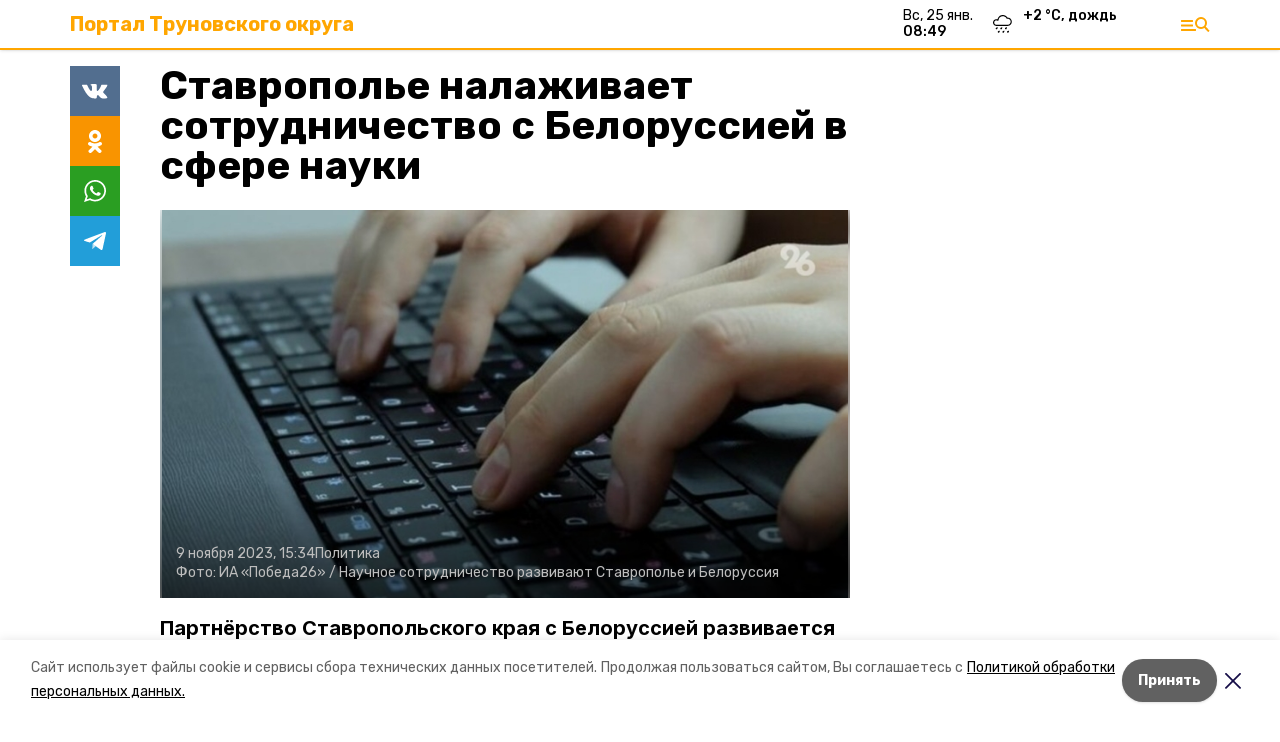

--- FILE ---
content_type: text/html; charset=utf-8
request_url: https://trunovskiy.ru/news/politika/2023-11-09/stavropolie-nalazhivaet-sotrudnichestvo-s-belorussiey-v-sfere-nauki-272444
body_size: 17404
content:
<!DOCTYPE html><html lang="ru" translate="no"><head><link rel="preconnect" href="https://fonts.googleapis.com"/><script>window.yaContextCb = window.yaContextCb || []</script><script src="https://yandex.ru/ads/system/context.js" async=""></script><link rel="preconnect" href="https://fonts.gstatic.com" crossorigin /><meta charSet="utf-8"/><script async="" src="https://jsn.24smi.net/smi.js"></script><script>(window.smiq = window.smiq || []).push();</script><link rel="icon" href="https://trunovskiy.ru/attachments/bf575352a0168c22b8a5d80051c8a37829d4ba97/store/e943b62f07094daefda4078456309c0d04662016d18dad65e6d0b446153b/favicon.ico" type="image/x-icon"/><style>:root {--active-color: #FFA600}</style><style>:root {--links-color: #FFA600</style><meta name="viewport" content="width=1250"/><meta name="yandex-verification" content="7ad15bd92273b07c"/><meta name="google-site-verification" content="TFHL7mEZyMcqQJpjkY48ldFxmWxOYu2dyuiY_YoxgnE"/><meta property="og:url" content="https://trunovskiy.ru/news/politika/2023-11-09/stavropolie-nalazhivaet-sotrudnichestvo-s-belorussiey-v-sfere-nauki-272444"/><meta property="og:type" content="website"/><link rel="canonical" href="https://trunovskiy.ru/news/politika/2023-11-09/stavropolie-nalazhivaet-sotrudnichestvo-s-belorussiey-v-sfere-nauki-272444"/><title>Ставрополье налаживает сотрудничество с Белоруссией в сфере науки</title><meta property="og:title" content="Ставрополье налаживает сотрудничество с Белоруссией в сфере науки"/><meta property="og:description" content="Партнёрство Ставропольского края с Белоруссией развивается как в экономической сфере, так и в научной. Учёные обеих территорий будут обмениваться опытом и совместно работать над проектами, сообщили в управлении пресс-службы и информполитики губернатора и правительства региона."/><meta name="description" content="Партнёрство Ставропольского края с Белоруссией развивается как в экономической сфере, так и в научной. Учёные обеих территорий будут обмениваться опытом и совместно работать над проектами, сообщили в управлении пресс-службы и информполитики губернатора и правительства региона."/><meta name="twitter:card" content="summary_large_image"/><meta name="twitter:image" content="https://trunovskiy.ru/attachments/1ee90ea1f3e421b4bac28f5cd1f98fb259f29fe9/store/crop/5/2/793/448/800/0/0/0/ea774a5927e3f405a67b165438b5aa665f84398b6f2d4bdc39b62939a8f0/ea774a5927e3f405a67b165438b5aa665f84398b6f2d4bdc39b62939a8f0.webp"/><meta property="vk:image" content="/attachments/1ee90ea1f3e421b4bac28f5cd1f98fb259f29fe9/store/crop/5/2/793/448/800/0/0/0/ea774a5927e3f405a67b165438b5aa665f84398b6f2d4bdc39b62939a8f0/ea774a5927e3f405a67b165438b5aa665f84398b6f2d4bdc39b62939a8f0.webp"/><meta property="twitter:image" content="/attachments/1ee90ea1f3e421b4bac28f5cd1f98fb259f29fe9/store/crop/5/2/793/448/800/0/0/0/ea774a5927e3f405a67b165438b5aa665f84398b6f2d4bdc39b62939a8f0/ea774a5927e3f405a67b165438b5aa665f84398b6f2d4bdc39b62939a8f0.webp"/><meta property="og:image" content="/attachments/1ee90ea1f3e421b4bac28f5cd1f98fb259f29fe9/store/crop/5/2/793/448/800/0/0/0/ea774a5927e3f405a67b165438b5aa665f84398b6f2d4bdc39b62939a8f0/ea774a5927e3f405a67b165438b5aa665f84398b6f2d4bdc39b62939a8f0.webp"/><link rel="amphtml" href="https://trunovskiy.ru/news/politika/2023-11-09/stavropolie-nalazhivaet-sotrudnichestvo-s-belorussiey-v-sfere-nauki-272444?amp=1"/><meta name="next-head-count" content="22"/><link rel="preload" href="/_next/static/css/dd6187f01deea643.css" as="style"/><link rel="stylesheet" href="/_next/static/css/dd6187f01deea643.css" data-n-g=""/><link rel="preload" href="/_next/static/css/94e9cc6491dcada9.css" as="style"/><link rel="stylesheet" href="/_next/static/css/94e9cc6491dcada9.css" data-n-p=""/><link rel="preload" href="/_next/static/css/c8976adc07c52bab.css" as="style"/><link rel="stylesheet" href="/_next/static/css/c8976adc07c52bab.css"/><noscript data-n-css=""></noscript><script defer="" nomodule="" src="/_next/static/chunks/polyfills-5cd94c89d3acac5f.js"></script><script defer="" src="/_next/static/chunks/4810.2332ca66ed973ab6.js"></script><script defer="" src="/_next/static/chunks/1836.83f913cd42353d1a.js"></script><script src="/_next/static/chunks/webpack-fd2e855103f1c7c6.js" defer=""></script><script src="/_next/static/chunks/framework-568b840ecff66744.js" defer=""></script><script src="/_next/static/chunks/main-b3fb2db701131c64.js" defer=""></script><script src="/_next/static/chunks/pages/_app-a0ea756fd36ed580.js" defer=""></script><script src="/_next/static/chunks/a4c92b5b-8873d9e3e06a0c69.js" defer=""></script><script src="/_next/static/chunks/8127-1a99a37dbac18254.js" defer=""></script><script src="/_next/static/chunks/4740-a1d1a91211c06d94.js" defer=""></script><script src="/_next/static/chunks/69-7b3166bb349219f1.js" defer=""></script><script src="/_next/static/chunks/5739-032f67374edc40a9.js" defer=""></script><script src="/_next/static/chunks/pages/news/%5Brubric%5D/%5Bdate%5D/%5Bslug%5D-d9c6076b37ac799c.js" defer=""></script><script src="/_next/static/1SoWnqBZYBpa1NDCFnmDs/_buildManifest.js" defer=""></script><script src="/_next/static/1SoWnqBZYBpa1NDCFnmDs/_ssgManifest.js" defer=""></script><script src="/_next/static/1SoWnqBZYBpa1NDCFnmDs/_middlewareManifest.js" defer=""></script><style data-href="https://fonts.googleapis.com/css2?family=Inter:wght@300;400;600;700;800;900&family=Rubik:wght@400;500;700&family=Manrope:wght@300;700;800&family=Raleway:wght@800;900&family=Montserrat:wght@400;600;700;800;900&display=swap">@font-face{font-family:'Inter';font-style:normal;font-weight:300;font-display:swap;src:url(https://fonts.gstatic.com/s/inter/v18/UcCO3FwrK3iLTeHuS_nVMrMxCp50SjIw2boKoduKmMEVuOKfMZs.woff) format('woff')}@font-face{font-family:'Inter';font-style:normal;font-weight:400;font-display:swap;src:url(https://fonts.gstatic.com/s/inter/v18/UcCO3FwrK3iLTeHuS_nVMrMxCp50SjIw2boKoduKmMEVuLyfMZs.woff) format('woff')}@font-face{font-family:'Inter';font-style:normal;font-weight:600;font-display:swap;src:url(https://fonts.gstatic.com/s/inter/v18/UcCO3FwrK3iLTeHuS_nVMrMxCp50SjIw2boKoduKmMEVuGKYMZs.woff) format('woff')}@font-face{font-family:'Inter';font-style:normal;font-weight:700;font-display:swap;src:url(https://fonts.gstatic.com/s/inter/v18/UcCO3FwrK3iLTeHuS_nVMrMxCp50SjIw2boKoduKmMEVuFuYMZs.woff) format('woff')}@font-face{font-family:'Inter';font-style:normal;font-weight:800;font-display:swap;src:url(https://fonts.gstatic.com/s/inter/v18/UcCO3FwrK3iLTeHuS_nVMrMxCp50SjIw2boKoduKmMEVuDyYMZs.woff) format('woff')}@font-face{font-family:'Inter';font-style:normal;font-weight:900;font-display:swap;src:url(https://fonts.gstatic.com/s/inter/v18/UcCO3FwrK3iLTeHuS_nVMrMxCp50SjIw2boKoduKmMEVuBWYMZs.woff) format('woff')}@font-face{font-family:'Manrope';font-style:normal;font-weight:300;font-display:swap;src:url(https://fonts.gstatic.com/s/manrope/v15/xn7_YHE41ni1AdIRqAuZuw1Bx9mbZk6jFO_G.woff) format('woff')}@font-face{font-family:'Manrope';font-style:normal;font-weight:700;font-display:swap;src:url(https://fonts.gstatic.com/s/manrope/v15/xn7_YHE41ni1AdIRqAuZuw1Bx9mbZk4aE-_G.woff) format('woff')}@font-face{font-family:'Manrope';font-style:normal;font-weight:800;font-display:swap;src:url(https://fonts.gstatic.com/s/manrope/v15/xn7_YHE41ni1AdIRqAuZuw1Bx9mbZk59E-_G.woff) format('woff')}@font-face{font-family:'Montserrat';font-style:normal;font-weight:400;font-display:swap;src:url(https://fonts.gstatic.com/s/montserrat/v29/JTUHjIg1_i6t8kCHKm4532VJOt5-QNFgpCtr6Ew9.woff) format('woff')}@font-face{font-family:'Montserrat';font-style:normal;font-weight:600;font-display:swap;src:url(https://fonts.gstatic.com/s/montserrat/v29/JTUHjIg1_i6t8kCHKm4532VJOt5-QNFgpCu170w9.woff) format('woff')}@font-face{font-family:'Montserrat';font-style:normal;font-weight:700;font-display:swap;src:url(https://fonts.gstatic.com/s/montserrat/v29/JTUHjIg1_i6t8kCHKm4532VJOt5-QNFgpCuM70w9.woff) format('woff')}@font-face{font-family:'Montserrat';font-style:normal;font-weight:800;font-display:swap;src:url(https://fonts.gstatic.com/s/montserrat/v29/JTUHjIg1_i6t8kCHKm4532VJOt5-QNFgpCvr70w9.woff) format('woff')}@font-face{font-family:'Montserrat';font-style:normal;font-weight:900;font-display:swap;src:url(https://fonts.gstatic.com/s/montserrat/v29/JTUHjIg1_i6t8kCHKm4532VJOt5-QNFgpCvC70w9.woff) format('woff')}@font-face{font-family:'Raleway';font-style:normal;font-weight:800;font-display:swap;src:url(https://fonts.gstatic.com/s/raleway/v34/1Ptxg8zYS_SKggPN4iEgvnHyvveLxVtapYCM.woff) format('woff')}@font-face{font-family:'Raleway';font-style:normal;font-weight:900;font-display:swap;src:url(https://fonts.gstatic.com/s/raleway/v34/1Ptxg8zYS_SKggPN4iEgvnHyvveLxVtzpYCM.woff) format('woff')}@font-face{font-family:'Rubik';font-style:normal;font-weight:400;font-display:swap;src:url(https://fonts.gstatic.com/s/rubik/v28/iJWZBXyIfDnIV5PNhY1KTN7Z-Yh-B4i1Uw.woff) format('woff')}@font-face{font-family:'Rubik';font-style:normal;font-weight:500;font-display:swap;src:url(https://fonts.gstatic.com/s/rubik/v28/iJWZBXyIfDnIV5PNhY1KTN7Z-Yh-NYi1Uw.woff) format('woff')}@font-face{font-family:'Rubik';font-style:normal;font-weight:700;font-display:swap;src:url(https://fonts.gstatic.com/s/rubik/v28/iJWZBXyIfDnIV5PNhY1KTN7Z-Yh-4I-1Uw.woff) format('woff')}@font-face{font-family:'Inter';font-style:normal;font-weight:300;font-display:swap;src:url(https://fonts.gstatic.com/s/inter/v18/UcC73FwrK3iLTeHuS_nVMrMxCp50SjIa2JL7W0Q5n-wU.woff2) format('woff2');unicode-range:U+0460-052F,U+1C80-1C8A,U+20B4,U+2DE0-2DFF,U+A640-A69F,U+FE2E-FE2F}@font-face{font-family:'Inter';font-style:normal;font-weight:300;font-display:swap;src:url(https://fonts.gstatic.com/s/inter/v18/UcC73FwrK3iLTeHuS_nVMrMxCp50SjIa0ZL7W0Q5n-wU.woff2) format('woff2');unicode-range:U+0301,U+0400-045F,U+0490-0491,U+04B0-04B1,U+2116}@font-face{font-family:'Inter';font-style:normal;font-weight:300;font-display:swap;src:url(https://fonts.gstatic.com/s/inter/v18/UcC73FwrK3iLTeHuS_nVMrMxCp50SjIa2ZL7W0Q5n-wU.woff2) format('woff2');unicode-range:U+1F00-1FFF}@font-face{font-family:'Inter';font-style:normal;font-weight:300;font-display:swap;src:url(https://fonts.gstatic.com/s/inter/v18/UcC73FwrK3iLTeHuS_nVMrMxCp50SjIa1pL7W0Q5n-wU.woff2) format('woff2');unicode-range:U+0370-0377,U+037A-037F,U+0384-038A,U+038C,U+038E-03A1,U+03A3-03FF}@font-face{font-family:'Inter';font-style:normal;font-weight:300;font-display:swap;src:url(https://fonts.gstatic.com/s/inter/v18/UcC73FwrK3iLTeHuS_nVMrMxCp50SjIa2pL7W0Q5n-wU.woff2) format('woff2');unicode-range:U+0102-0103,U+0110-0111,U+0128-0129,U+0168-0169,U+01A0-01A1,U+01AF-01B0,U+0300-0301,U+0303-0304,U+0308-0309,U+0323,U+0329,U+1EA0-1EF9,U+20AB}@font-face{font-family:'Inter';font-style:normal;font-weight:300;font-display:swap;src:url(https://fonts.gstatic.com/s/inter/v18/UcC73FwrK3iLTeHuS_nVMrMxCp50SjIa25L7W0Q5n-wU.woff2) format('woff2');unicode-range:U+0100-02BA,U+02BD-02C5,U+02C7-02CC,U+02CE-02D7,U+02DD-02FF,U+0304,U+0308,U+0329,U+1D00-1DBF,U+1E00-1E9F,U+1EF2-1EFF,U+2020,U+20A0-20AB,U+20AD-20C0,U+2113,U+2C60-2C7F,U+A720-A7FF}@font-face{font-family:'Inter';font-style:normal;font-weight:300;font-display:swap;src:url(https://fonts.gstatic.com/s/inter/v18/UcC73FwrK3iLTeHuS_nVMrMxCp50SjIa1ZL7W0Q5nw.woff2) format('woff2');unicode-range:U+0000-00FF,U+0131,U+0152-0153,U+02BB-02BC,U+02C6,U+02DA,U+02DC,U+0304,U+0308,U+0329,U+2000-206F,U+20AC,U+2122,U+2191,U+2193,U+2212,U+2215,U+FEFF,U+FFFD}@font-face{font-family:'Inter';font-style:normal;font-weight:400;font-display:swap;src:url(https://fonts.gstatic.com/s/inter/v18/UcC73FwrK3iLTeHuS_nVMrMxCp50SjIa2JL7W0Q5n-wU.woff2) format('woff2');unicode-range:U+0460-052F,U+1C80-1C8A,U+20B4,U+2DE0-2DFF,U+A640-A69F,U+FE2E-FE2F}@font-face{font-family:'Inter';font-style:normal;font-weight:400;font-display:swap;src:url(https://fonts.gstatic.com/s/inter/v18/UcC73FwrK3iLTeHuS_nVMrMxCp50SjIa0ZL7W0Q5n-wU.woff2) format('woff2');unicode-range:U+0301,U+0400-045F,U+0490-0491,U+04B0-04B1,U+2116}@font-face{font-family:'Inter';font-style:normal;font-weight:400;font-display:swap;src:url(https://fonts.gstatic.com/s/inter/v18/UcC73FwrK3iLTeHuS_nVMrMxCp50SjIa2ZL7W0Q5n-wU.woff2) format('woff2');unicode-range:U+1F00-1FFF}@font-face{font-family:'Inter';font-style:normal;font-weight:400;font-display:swap;src:url(https://fonts.gstatic.com/s/inter/v18/UcC73FwrK3iLTeHuS_nVMrMxCp50SjIa1pL7W0Q5n-wU.woff2) format('woff2');unicode-range:U+0370-0377,U+037A-037F,U+0384-038A,U+038C,U+038E-03A1,U+03A3-03FF}@font-face{font-family:'Inter';font-style:normal;font-weight:400;font-display:swap;src:url(https://fonts.gstatic.com/s/inter/v18/UcC73FwrK3iLTeHuS_nVMrMxCp50SjIa2pL7W0Q5n-wU.woff2) format('woff2');unicode-range:U+0102-0103,U+0110-0111,U+0128-0129,U+0168-0169,U+01A0-01A1,U+01AF-01B0,U+0300-0301,U+0303-0304,U+0308-0309,U+0323,U+0329,U+1EA0-1EF9,U+20AB}@font-face{font-family:'Inter';font-style:normal;font-weight:400;font-display:swap;src:url(https://fonts.gstatic.com/s/inter/v18/UcC73FwrK3iLTeHuS_nVMrMxCp50SjIa25L7W0Q5n-wU.woff2) format('woff2');unicode-range:U+0100-02BA,U+02BD-02C5,U+02C7-02CC,U+02CE-02D7,U+02DD-02FF,U+0304,U+0308,U+0329,U+1D00-1DBF,U+1E00-1E9F,U+1EF2-1EFF,U+2020,U+20A0-20AB,U+20AD-20C0,U+2113,U+2C60-2C7F,U+A720-A7FF}@font-face{font-family:'Inter';font-style:normal;font-weight:400;font-display:swap;src:url(https://fonts.gstatic.com/s/inter/v18/UcC73FwrK3iLTeHuS_nVMrMxCp50SjIa1ZL7W0Q5nw.woff2) format('woff2');unicode-range:U+0000-00FF,U+0131,U+0152-0153,U+02BB-02BC,U+02C6,U+02DA,U+02DC,U+0304,U+0308,U+0329,U+2000-206F,U+20AC,U+2122,U+2191,U+2193,U+2212,U+2215,U+FEFF,U+FFFD}@font-face{font-family:'Inter';font-style:normal;font-weight:600;font-display:swap;src:url(https://fonts.gstatic.com/s/inter/v18/UcC73FwrK3iLTeHuS_nVMrMxCp50SjIa2JL7W0Q5n-wU.woff2) format('woff2');unicode-range:U+0460-052F,U+1C80-1C8A,U+20B4,U+2DE0-2DFF,U+A640-A69F,U+FE2E-FE2F}@font-face{font-family:'Inter';font-style:normal;font-weight:600;font-display:swap;src:url(https://fonts.gstatic.com/s/inter/v18/UcC73FwrK3iLTeHuS_nVMrMxCp50SjIa0ZL7W0Q5n-wU.woff2) format('woff2');unicode-range:U+0301,U+0400-045F,U+0490-0491,U+04B0-04B1,U+2116}@font-face{font-family:'Inter';font-style:normal;font-weight:600;font-display:swap;src:url(https://fonts.gstatic.com/s/inter/v18/UcC73FwrK3iLTeHuS_nVMrMxCp50SjIa2ZL7W0Q5n-wU.woff2) format('woff2');unicode-range:U+1F00-1FFF}@font-face{font-family:'Inter';font-style:normal;font-weight:600;font-display:swap;src:url(https://fonts.gstatic.com/s/inter/v18/UcC73FwrK3iLTeHuS_nVMrMxCp50SjIa1pL7W0Q5n-wU.woff2) format('woff2');unicode-range:U+0370-0377,U+037A-037F,U+0384-038A,U+038C,U+038E-03A1,U+03A3-03FF}@font-face{font-family:'Inter';font-style:normal;font-weight:600;font-display:swap;src:url(https://fonts.gstatic.com/s/inter/v18/UcC73FwrK3iLTeHuS_nVMrMxCp50SjIa2pL7W0Q5n-wU.woff2) format('woff2');unicode-range:U+0102-0103,U+0110-0111,U+0128-0129,U+0168-0169,U+01A0-01A1,U+01AF-01B0,U+0300-0301,U+0303-0304,U+0308-0309,U+0323,U+0329,U+1EA0-1EF9,U+20AB}@font-face{font-family:'Inter';font-style:normal;font-weight:600;font-display:swap;src:url(https://fonts.gstatic.com/s/inter/v18/UcC73FwrK3iLTeHuS_nVMrMxCp50SjIa25L7W0Q5n-wU.woff2) format('woff2');unicode-range:U+0100-02BA,U+02BD-02C5,U+02C7-02CC,U+02CE-02D7,U+02DD-02FF,U+0304,U+0308,U+0329,U+1D00-1DBF,U+1E00-1E9F,U+1EF2-1EFF,U+2020,U+20A0-20AB,U+20AD-20C0,U+2113,U+2C60-2C7F,U+A720-A7FF}@font-face{font-family:'Inter';font-style:normal;font-weight:600;font-display:swap;src:url(https://fonts.gstatic.com/s/inter/v18/UcC73FwrK3iLTeHuS_nVMrMxCp50SjIa1ZL7W0Q5nw.woff2) format('woff2');unicode-range:U+0000-00FF,U+0131,U+0152-0153,U+02BB-02BC,U+02C6,U+02DA,U+02DC,U+0304,U+0308,U+0329,U+2000-206F,U+20AC,U+2122,U+2191,U+2193,U+2212,U+2215,U+FEFF,U+FFFD}@font-face{font-family:'Inter';font-style:normal;font-weight:700;font-display:swap;src:url(https://fonts.gstatic.com/s/inter/v18/UcC73FwrK3iLTeHuS_nVMrMxCp50SjIa2JL7W0Q5n-wU.woff2) format('woff2');unicode-range:U+0460-052F,U+1C80-1C8A,U+20B4,U+2DE0-2DFF,U+A640-A69F,U+FE2E-FE2F}@font-face{font-family:'Inter';font-style:normal;font-weight:700;font-display:swap;src:url(https://fonts.gstatic.com/s/inter/v18/UcC73FwrK3iLTeHuS_nVMrMxCp50SjIa0ZL7W0Q5n-wU.woff2) format('woff2');unicode-range:U+0301,U+0400-045F,U+0490-0491,U+04B0-04B1,U+2116}@font-face{font-family:'Inter';font-style:normal;font-weight:700;font-display:swap;src:url(https://fonts.gstatic.com/s/inter/v18/UcC73FwrK3iLTeHuS_nVMrMxCp50SjIa2ZL7W0Q5n-wU.woff2) format('woff2');unicode-range:U+1F00-1FFF}@font-face{font-family:'Inter';font-style:normal;font-weight:700;font-display:swap;src:url(https://fonts.gstatic.com/s/inter/v18/UcC73FwrK3iLTeHuS_nVMrMxCp50SjIa1pL7W0Q5n-wU.woff2) format('woff2');unicode-range:U+0370-0377,U+037A-037F,U+0384-038A,U+038C,U+038E-03A1,U+03A3-03FF}@font-face{font-family:'Inter';font-style:normal;font-weight:700;font-display:swap;src:url(https://fonts.gstatic.com/s/inter/v18/UcC73FwrK3iLTeHuS_nVMrMxCp50SjIa2pL7W0Q5n-wU.woff2) format('woff2');unicode-range:U+0102-0103,U+0110-0111,U+0128-0129,U+0168-0169,U+01A0-01A1,U+01AF-01B0,U+0300-0301,U+0303-0304,U+0308-0309,U+0323,U+0329,U+1EA0-1EF9,U+20AB}@font-face{font-family:'Inter';font-style:normal;font-weight:700;font-display:swap;src:url(https://fonts.gstatic.com/s/inter/v18/UcC73FwrK3iLTeHuS_nVMrMxCp50SjIa25L7W0Q5n-wU.woff2) format('woff2');unicode-range:U+0100-02BA,U+02BD-02C5,U+02C7-02CC,U+02CE-02D7,U+02DD-02FF,U+0304,U+0308,U+0329,U+1D00-1DBF,U+1E00-1E9F,U+1EF2-1EFF,U+2020,U+20A0-20AB,U+20AD-20C0,U+2113,U+2C60-2C7F,U+A720-A7FF}@font-face{font-family:'Inter';font-style:normal;font-weight:700;font-display:swap;src:url(https://fonts.gstatic.com/s/inter/v18/UcC73FwrK3iLTeHuS_nVMrMxCp50SjIa1ZL7W0Q5nw.woff2) format('woff2');unicode-range:U+0000-00FF,U+0131,U+0152-0153,U+02BB-02BC,U+02C6,U+02DA,U+02DC,U+0304,U+0308,U+0329,U+2000-206F,U+20AC,U+2122,U+2191,U+2193,U+2212,U+2215,U+FEFF,U+FFFD}@font-face{font-family:'Inter';font-style:normal;font-weight:800;font-display:swap;src:url(https://fonts.gstatic.com/s/inter/v18/UcC73FwrK3iLTeHuS_nVMrMxCp50SjIa2JL7W0Q5n-wU.woff2) format('woff2');unicode-range:U+0460-052F,U+1C80-1C8A,U+20B4,U+2DE0-2DFF,U+A640-A69F,U+FE2E-FE2F}@font-face{font-family:'Inter';font-style:normal;font-weight:800;font-display:swap;src:url(https://fonts.gstatic.com/s/inter/v18/UcC73FwrK3iLTeHuS_nVMrMxCp50SjIa0ZL7W0Q5n-wU.woff2) format('woff2');unicode-range:U+0301,U+0400-045F,U+0490-0491,U+04B0-04B1,U+2116}@font-face{font-family:'Inter';font-style:normal;font-weight:800;font-display:swap;src:url(https://fonts.gstatic.com/s/inter/v18/UcC73FwrK3iLTeHuS_nVMrMxCp50SjIa2ZL7W0Q5n-wU.woff2) format('woff2');unicode-range:U+1F00-1FFF}@font-face{font-family:'Inter';font-style:normal;font-weight:800;font-display:swap;src:url(https://fonts.gstatic.com/s/inter/v18/UcC73FwrK3iLTeHuS_nVMrMxCp50SjIa1pL7W0Q5n-wU.woff2) format('woff2');unicode-range:U+0370-0377,U+037A-037F,U+0384-038A,U+038C,U+038E-03A1,U+03A3-03FF}@font-face{font-family:'Inter';font-style:normal;font-weight:800;font-display:swap;src:url(https://fonts.gstatic.com/s/inter/v18/UcC73FwrK3iLTeHuS_nVMrMxCp50SjIa2pL7W0Q5n-wU.woff2) format('woff2');unicode-range:U+0102-0103,U+0110-0111,U+0128-0129,U+0168-0169,U+01A0-01A1,U+01AF-01B0,U+0300-0301,U+0303-0304,U+0308-0309,U+0323,U+0329,U+1EA0-1EF9,U+20AB}@font-face{font-family:'Inter';font-style:normal;font-weight:800;font-display:swap;src:url(https://fonts.gstatic.com/s/inter/v18/UcC73FwrK3iLTeHuS_nVMrMxCp50SjIa25L7W0Q5n-wU.woff2) format('woff2');unicode-range:U+0100-02BA,U+02BD-02C5,U+02C7-02CC,U+02CE-02D7,U+02DD-02FF,U+0304,U+0308,U+0329,U+1D00-1DBF,U+1E00-1E9F,U+1EF2-1EFF,U+2020,U+20A0-20AB,U+20AD-20C0,U+2113,U+2C60-2C7F,U+A720-A7FF}@font-face{font-family:'Inter';font-style:normal;font-weight:800;font-display:swap;src:url(https://fonts.gstatic.com/s/inter/v18/UcC73FwrK3iLTeHuS_nVMrMxCp50SjIa1ZL7W0Q5nw.woff2) format('woff2');unicode-range:U+0000-00FF,U+0131,U+0152-0153,U+02BB-02BC,U+02C6,U+02DA,U+02DC,U+0304,U+0308,U+0329,U+2000-206F,U+20AC,U+2122,U+2191,U+2193,U+2212,U+2215,U+FEFF,U+FFFD}@font-face{font-family:'Inter';font-style:normal;font-weight:900;font-display:swap;src:url(https://fonts.gstatic.com/s/inter/v18/UcC73FwrK3iLTeHuS_nVMrMxCp50SjIa2JL7W0Q5n-wU.woff2) format('woff2');unicode-range:U+0460-052F,U+1C80-1C8A,U+20B4,U+2DE0-2DFF,U+A640-A69F,U+FE2E-FE2F}@font-face{font-family:'Inter';font-style:normal;font-weight:900;font-display:swap;src:url(https://fonts.gstatic.com/s/inter/v18/UcC73FwrK3iLTeHuS_nVMrMxCp50SjIa0ZL7W0Q5n-wU.woff2) format('woff2');unicode-range:U+0301,U+0400-045F,U+0490-0491,U+04B0-04B1,U+2116}@font-face{font-family:'Inter';font-style:normal;font-weight:900;font-display:swap;src:url(https://fonts.gstatic.com/s/inter/v18/UcC73FwrK3iLTeHuS_nVMrMxCp50SjIa2ZL7W0Q5n-wU.woff2) format('woff2');unicode-range:U+1F00-1FFF}@font-face{font-family:'Inter';font-style:normal;font-weight:900;font-display:swap;src:url(https://fonts.gstatic.com/s/inter/v18/UcC73FwrK3iLTeHuS_nVMrMxCp50SjIa1pL7W0Q5n-wU.woff2) format('woff2');unicode-range:U+0370-0377,U+037A-037F,U+0384-038A,U+038C,U+038E-03A1,U+03A3-03FF}@font-face{font-family:'Inter';font-style:normal;font-weight:900;font-display:swap;src:url(https://fonts.gstatic.com/s/inter/v18/UcC73FwrK3iLTeHuS_nVMrMxCp50SjIa2pL7W0Q5n-wU.woff2) format('woff2');unicode-range:U+0102-0103,U+0110-0111,U+0128-0129,U+0168-0169,U+01A0-01A1,U+01AF-01B0,U+0300-0301,U+0303-0304,U+0308-0309,U+0323,U+0329,U+1EA0-1EF9,U+20AB}@font-face{font-family:'Inter';font-style:normal;font-weight:900;font-display:swap;src:url(https://fonts.gstatic.com/s/inter/v18/UcC73FwrK3iLTeHuS_nVMrMxCp50SjIa25L7W0Q5n-wU.woff2) format('woff2');unicode-range:U+0100-02BA,U+02BD-02C5,U+02C7-02CC,U+02CE-02D7,U+02DD-02FF,U+0304,U+0308,U+0329,U+1D00-1DBF,U+1E00-1E9F,U+1EF2-1EFF,U+2020,U+20A0-20AB,U+20AD-20C0,U+2113,U+2C60-2C7F,U+A720-A7FF}@font-face{font-family:'Inter';font-style:normal;font-weight:900;font-display:swap;src:url(https://fonts.gstatic.com/s/inter/v18/UcC73FwrK3iLTeHuS_nVMrMxCp50SjIa1ZL7W0Q5nw.woff2) format('woff2');unicode-range:U+0000-00FF,U+0131,U+0152-0153,U+02BB-02BC,U+02C6,U+02DA,U+02DC,U+0304,U+0308,U+0329,U+2000-206F,U+20AC,U+2122,U+2191,U+2193,U+2212,U+2215,U+FEFF,U+FFFD}@font-face{font-family:'Manrope';font-style:normal;font-weight:300;font-display:swap;src:url(https://fonts.gstatic.com/s/manrope/v15/xn7gYHE41ni1AdIRggqxSvfedN62Zw.woff2) format('woff2');unicode-range:U+0460-052F,U+1C80-1C8A,U+20B4,U+2DE0-2DFF,U+A640-A69F,U+FE2E-FE2F}@font-face{font-family:'Manrope';font-style:normal;font-weight:300;font-display:swap;src:url(https://fonts.gstatic.com/s/manrope/v15/xn7gYHE41ni1AdIRggOxSvfedN62Zw.woff2) format('woff2');unicode-range:U+0301,U+0400-045F,U+0490-0491,U+04B0-04B1,U+2116}@font-face{font-family:'Manrope';font-style:normal;font-weight:300;font-display:swap;src:url(https://fonts.gstatic.com/s/manrope/v15/xn7gYHE41ni1AdIRggSxSvfedN62Zw.woff2) format('woff2');unicode-range:U+0370-0377,U+037A-037F,U+0384-038A,U+038C,U+038E-03A1,U+03A3-03FF}@font-face{font-family:'Manrope';font-style:normal;font-weight:300;font-display:swap;src:url(https://fonts.gstatic.com/s/manrope/v15/xn7gYHE41ni1AdIRggixSvfedN62Zw.woff2) format('woff2');unicode-range:U+0102-0103,U+0110-0111,U+0128-0129,U+0168-0169,U+01A0-01A1,U+01AF-01B0,U+0300-0301,U+0303-0304,U+0308-0309,U+0323,U+0329,U+1EA0-1EF9,U+20AB}@font-face{font-family:'Manrope';font-style:normal;font-weight:300;font-display:swap;src:url(https://fonts.gstatic.com/s/manrope/v15/xn7gYHE41ni1AdIRggmxSvfedN62Zw.woff2) format('woff2');unicode-range:U+0100-02BA,U+02BD-02C5,U+02C7-02CC,U+02CE-02D7,U+02DD-02FF,U+0304,U+0308,U+0329,U+1D00-1DBF,U+1E00-1E9F,U+1EF2-1EFF,U+2020,U+20A0-20AB,U+20AD-20C0,U+2113,U+2C60-2C7F,U+A720-A7FF}@font-face{font-family:'Manrope';font-style:normal;font-weight:300;font-display:swap;src:url(https://fonts.gstatic.com/s/manrope/v15/xn7gYHE41ni1AdIRggexSvfedN4.woff2) format('woff2');unicode-range:U+0000-00FF,U+0131,U+0152-0153,U+02BB-02BC,U+02C6,U+02DA,U+02DC,U+0304,U+0308,U+0329,U+2000-206F,U+20AC,U+2122,U+2191,U+2193,U+2212,U+2215,U+FEFF,U+FFFD}@font-face{font-family:'Manrope';font-style:normal;font-weight:700;font-display:swap;src:url(https://fonts.gstatic.com/s/manrope/v15/xn7gYHE41ni1AdIRggqxSvfedN62Zw.woff2) format('woff2');unicode-range:U+0460-052F,U+1C80-1C8A,U+20B4,U+2DE0-2DFF,U+A640-A69F,U+FE2E-FE2F}@font-face{font-family:'Manrope';font-style:normal;font-weight:700;font-display:swap;src:url(https://fonts.gstatic.com/s/manrope/v15/xn7gYHE41ni1AdIRggOxSvfedN62Zw.woff2) format('woff2');unicode-range:U+0301,U+0400-045F,U+0490-0491,U+04B0-04B1,U+2116}@font-face{font-family:'Manrope';font-style:normal;font-weight:700;font-display:swap;src:url(https://fonts.gstatic.com/s/manrope/v15/xn7gYHE41ni1AdIRggSxSvfedN62Zw.woff2) format('woff2');unicode-range:U+0370-0377,U+037A-037F,U+0384-038A,U+038C,U+038E-03A1,U+03A3-03FF}@font-face{font-family:'Manrope';font-style:normal;font-weight:700;font-display:swap;src:url(https://fonts.gstatic.com/s/manrope/v15/xn7gYHE41ni1AdIRggixSvfedN62Zw.woff2) format('woff2');unicode-range:U+0102-0103,U+0110-0111,U+0128-0129,U+0168-0169,U+01A0-01A1,U+01AF-01B0,U+0300-0301,U+0303-0304,U+0308-0309,U+0323,U+0329,U+1EA0-1EF9,U+20AB}@font-face{font-family:'Manrope';font-style:normal;font-weight:700;font-display:swap;src:url(https://fonts.gstatic.com/s/manrope/v15/xn7gYHE41ni1AdIRggmxSvfedN62Zw.woff2) format('woff2');unicode-range:U+0100-02BA,U+02BD-02C5,U+02C7-02CC,U+02CE-02D7,U+02DD-02FF,U+0304,U+0308,U+0329,U+1D00-1DBF,U+1E00-1E9F,U+1EF2-1EFF,U+2020,U+20A0-20AB,U+20AD-20C0,U+2113,U+2C60-2C7F,U+A720-A7FF}@font-face{font-family:'Manrope';font-style:normal;font-weight:700;font-display:swap;src:url(https://fonts.gstatic.com/s/manrope/v15/xn7gYHE41ni1AdIRggexSvfedN4.woff2) format('woff2');unicode-range:U+0000-00FF,U+0131,U+0152-0153,U+02BB-02BC,U+02C6,U+02DA,U+02DC,U+0304,U+0308,U+0329,U+2000-206F,U+20AC,U+2122,U+2191,U+2193,U+2212,U+2215,U+FEFF,U+FFFD}@font-face{font-family:'Manrope';font-style:normal;font-weight:800;font-display:swap;src:url(https://fonts.gstatic.com/s/manrope/v15/xn7gYHE41ni1AdIRggqxSvfedN62Zw.woff2) format('woff2');unicode-range:U+0460-052F,U+1C80-1C8A,U+20B4,U+2DE0-2DFF,U+A640-A69F,U+FE2E-FE2F}@font-face{font-family:'Manrope';font-style:normal;font-weight:800;font-display:swap;src:url(https://fonts.gstatic.com/s/manrope/v15/xn7gYHE41ni1AdIRggOxSvfedN62Zw.woff2) format('woff2');unicode-range:U+0301,U+0400-045F,U+0490-0491,U+04B0-04B1,U+2116}@font-face{font-family:'Manrope';font-style:normal;font-weight:800;font-display:swap;src:url(https://fonts.gstatic.com/s/manrope/v15/xn7gYHE41ni1AdIRggSxSvfedN62Zw.woff2) format('woff2');unicode-range:U+0370-0377,U+037A-037F,U+0384-038A,U+038C,U+038E-03A1,U+03A3-03FF}@font-face{font-family:'Manrope';font-style:normal;font-weight:800;font-display:swap;src:url(https://fonts.gstatic.com/s/manrope/v15/xn7gYHE41ni1AdIRggixSvfedN62Zw.woff2) format('woff2');unicode-range:U+0102-0103,U+0110-0111,U+0128-0129,U+0168-0169,U+01A0-01A1,U+01AF-01B0,U+0300-0301,U+0303-0304,U+0308-0309,U+0323,U+0329,U+1EA0-1EF9,U+20AB}@font-face{font-family:'Manrope';font-style:normal;font-weight:800;font-display:swap;src:url(https://fonts.gstatic.com/s/manrope/v15/xn7gYHE41ni1AdIRggmxSvfedN62Zw.woff2) format('woff2');unicode-range:U+0100-02BA,U+02BD-02C5,U+02C7-02CC,U+02CE-02D7,U+02DD-02FF,U+0304,U+0308,U+0329,U+1D00-1DBF,U+1E00-1E9F,U+1EF2-1EFF,U+2020,U+20A0-20AB,U+20AD-20C0,U+2113,U+2C60-2C7F,U+A720-A7FF}@font-face{font-family:'Manrope';font-style:normal;font-weight:800;font-display:swap;src:url(https://fonts.gstatic.com/s/manrope/v15/xn7gYHE41ni1AdIRggexSvfedN4.woff2) format('woff2');unicode-range:U+0000-00FF,U+0131,U+0152-0153,U+02BB-02BC,U+02C6,U+02DA,U+02DC,U+0304,U+0308,U+0329,U+2000-206F,U+20AC,U+2122,U+2191,U+2193,U+2212,U+2215,U+FEFF,U+FFFD}@font-face{font-family:'Montserrat';font-style:normal;font-weight:400;font-display:swap;src:url(https://fonts.gstatic.com/s/montserrat/v29/JTUSjIg1_i6t8kCHKm459WRhyyTh89ZNpQ.woff2) format('woff2');unicode-range:U+0460-052F,U+1C80-1C8A,U+20B4,U+2DE0-2DFF,U+A640-A69F,U+FE2E-FE2F}@font-face{font-family:'Montserrat';font-style:normal;font-weight:400;font-display:swap;src:url(https://fonts.gstatic.com/s/montserrat/v29/JTUSjIg1_i6t8kCHKm459W1hyyTh89ZNpQ.woff2) format('woff2');unicode-range:U+0301,U+0400-045F,U+0490-0491,U+04B0-04B1,U+2116}@font-face{font-family:'Montserrat';font-style:normal;font-weight:400;font-display:swap;src:url(https://fonts.gstatic.com/s/montserrat/v29/JTUSjIg1_i6t8kCHKm459WZhyyTh89ZNpQ.woff2) format('woff2');unicode-range:U+0102-0103,U+0110-0111,U+0128-0129,U+0168-0169,U+01A0-01A1,U+01AF-01B0,U+0300-0301,U+0303-0304,U+0308-0309,U+0323,U+0329,U+1EA0-1EF9,U+20AB}@font-face{font-family:'Montserrat';font-style:normal;font-weight:400;font-display:swap;src:url(https://fonts.gstatic.com/s/montserrat/v29/JTUSjIg1_i6t8kCHKm459WdhyyTh89ZNpQ.woff2) format('woff2');unicode-range:U+0100-02BA,U+02BD-02C5,U+02C7-02CC,U+02CE-02D7,U+02DD-02FF,U+0304,U+0308,U+0329,U+1D00-1DBF,U+1E00-1E9F,U+1EF2-1EFF,U+2020,U+20A0-20AB,U+20AD-20C0,U+2113,U+2C60-2C7F,U+A720-A7FF}@font-face{font-family:'Montserrat';font-style:normal;font-weight:400;font-display:swap;src:url(https://fonts.gstatic.com/s/montserrat/v29/JTUSjIg1_i6t8kCHKm459WlhyyTh89Y.woff2) format('woff2');unicode-range:U+0000-00FF,U+0131,U+0152-0153,U+02BB-02BC,U+02C6,U+02DA,U+02DC,U+0304,U+0308,U+0329,U+2000-206F,U+20AC,U+2122,U+2191,U+2193,U+2212,U+2215,U+FEFF,U+FFFD}@font-face{font-family:'Montserrat';font-style:normal;font-weight:600;font-display:swap;src:url(https://fonts.gstatic.com/s/montserrat/v29/JTUSjIg1_i6t8kCHKm459WRhyyTh89ZNpQ.woff2) format('woff2');unicode-range:U+0460-052F,U+1C80-1C8A,U+20B4,U+2DE0-2DFF,U+A640-A69F,U+FE2E-FE2F}@font-face{font-family:'Montserrat';font-style:normal;font-weight:600;font-display:swap;src:url(https://fonts.gstatic.com/s/montserrat/v29/JTUSjIg1_i6t8kCHKm459W1hyyTh89ZNpQ.woff2) format('woff2');unicode-range:U+0301,U+0400-045F,U+0490-0491,U+04B0-04B1,U+2116}@font-face{font-family:'Montserrat';font-style:normal;font-weight:600;font-display:swap;src:url(https://fonts.gstatic.com/s/montserrat/v29/JTUSjIg1_i6t8kCHKm459WZhyyTh89ZNpQ.woff2) format('woff2');unicode-range:U+0102-0103,U+0110-0111,U+0128-0129,U+0168-0169,U+01A0-01A1,U+01AF-01B0,U+0300-0301,U+0303-0304,U+0308-0309,U+0323,U+0329,U+1EA0-1EF9,U+20AB}@font-face{font-family:'Montserrat';font-style:normal;font-weight:600;font-display:swap;src:url(https://fonts.gstatic.com/s/montserrat/v29/JTUSjIg1_i6t8kCHKm459WdhyyTh89ZNpQ.woff2) format('woff2');unicode-range:U+0100-02BA,U+02BD-02C5,U+02C7-02CC,U+02CE-02D7,U+02DD-02FF,U+0304,U+0308,U+0329,U+1D00-1DBF,U+1E00-1E9F,U+1EF2-1EFF,U+2020,U+20A0-20AB,U+20AD-20C0,U+2113,U+2C60-2C7F,U+A720-A7FF}@font-face{font-family:'Montserrat';font-style:normal;font-weight:600;font-display:swap;src:url(https://fonts.gstatic.com/s/montserrat/v29/JTUSjIg1_i6t8kCHKm459WlhyyTh89Y.woff2) format('woff2');unicode-range:U+0000-00FF,U+0131,U+0152-0153,U+02BB-02BC,U+02C6,U+02DA,U+02DC,U+0304,U+0308,U+0329,U+2000-206F,U+20AC,U+2122,U+2191,U+2193,U+2212,U+2215,U+FEFF,U+FFFD}@font-face{font-family:'Montserrat';font-style:normal;font-weight:700;font-display:swap;src:url(https://fonts.gstatic.com/s/montserrat/v29/JTUSjIg1_i6t8kCHKm459WRhyyTh89ZNpQ.woff2) format('woff2');unicode-range:U+0460-052F,U+1C80-1C8A,U+20B4,U+2DE0-2DFF,U+A640-A69F,U+FE2E-FE2F}@font-face{font-family:'Montserrat';font-style:normal;font-weight:700;font-display:swap;src:url(https://fonts.gstatic.com/s/montserrat/v29/JTUSjIg1_i6t8kCHKm459W1hyyTh89ZNpQ.woff2) format('woff2');unicode-range:U+0301,U+0400-045F,U+0490-0491,U+04B0-04B1,U+2116}@font-face{font-family:'Montserrat';font-style:normal;font-weight:700;font-display:swap;src:url(https://fonts.gstatic.com/s/montserrat/v29/JTUSjIg1_i6t8kCHKm459WZhyyTh89ZNpQ.woff2) format('woff2');unicode-range:U+0102-0103,U+0110-0111,U+0128-0129,U+0168-0169,U+01A0-01A1,U+01AF-01B0,U+0300-0301,U+0303-0304,U+0308-0309,U+0323,U+0329,U+1EA0-1EF9,U+20AB}@font-face{font-family:'Montserrat';font-style:normal;font-weight:700;font-display:swap;src:url(https://fonts.gstatic.com/s/montserrat/v29/JTUSjIg1_i6t8kCHKm459WdhyyTh89ZNpQ.woff2) format('woff2');unicode-range:U+0100-02BA,U+02BD-02C5,U+02C7-02CC,U+02CE-02D7,U+02DD-02FF,U+0304,U+0308,U+0329,U+1D00-1DBF,U+1E00-1E9F,U+1EF2-1EFF,U+2020,U+20A0-20AB,U+20AD-20C0,U+2113,U+2C60-2C7F,U+A720-A7FF}@font-face{font-family:'Montserrat';font-style:normal;font-weight:700;font-display:swap;src:url(https://fonts.gstatic.com/s/montserrat/v29/JTUSjIg1_i6t8kCHKm459WlhyyTh89Y.woff2) format('woff2');unicode-range:U+0000-00FF,U+0131,U+0152-0153,U+02BB-02BC,U+02C6,U+02DA,U+02DC,U+0304,U+0308,U+0329,U+2000-206F,U+20AC,U+2122,U+2191,U+2193,U+2212,U+2215,U+FEFF,U+FFFD}@font-face{font-family:'Montserrat';font-style:normal;font-weight:800;font-display:swap;src:url(https://fonts.gstatic.com/s/montserrat/v29/JTUSjIg1_i6t8kCHKm459WRhyyTh89ZNpQ.woff2) format('woff2');unicode-range:U+0460-052F,U+1C80-1C8A,U+20B4,U+2DE0-2DFF,U+A640-A69F,U+FE2E-FE2F}@font-face{font-family:'Montserrat';font-style:normal;font-weight:800;font-display:swap;src:url(https://fonts.gstatic.com/s/montserrat/v29/JTUSjIg1_i6t8kCHKm459W1hyyTh89ZNpQ.woff2) format('woff2');unicode-range:U+0301,U+0400-045F,U+0490-0491,U+04B0-04B1,U+2116}@font-face{font-family:'Montserrat';font-style:normal;font-weight:800;font-display:swap;src:url(https://fonts.gstatic.com/s/montserrat/v29/JTUSjIg1_i6t8kCHKm459WZhyyTh89ZNpQ.woff2) format('woff2');unicode-range:U+0102-0103,U+0110-0111,U+0128-0129,U+0168-0169,U+01A0-01A1,U+01AF-01B0,U+0300-0301,U+0303-0304,U+0308-0309,U+0323,U+0329,U+1EA0-1EF9,U+20AB}@font-face{font-family:'Montserrat';font-style:normal;font-weight:800;font-display:swap;src:url(https://fonts.gstatic.com/s/montserrat/v29/JTUSjIg1_i6t8kCHKm459WdhyyTh89ZNpQ.woff2) format('woff2');unicode-range:U+0100-02BA,U+02BD-02C5,U+02C7-02CC,U+02CE-02D7,U+02DD-02FF,U+0304,U+0308,U+0329,U+1D00-1DBF,U+1E00-1E9F,U+1EF2-1EFF,U+2020,U+20A0-20AB,U+20AD-20C0,U+2113,U+2C60-2C7F,U+A720-A7FF}@font-face{font-family:'Montserrat';font-style:normal;font-weight:800;font-display:swap;src:url(https://fonts.gstatic.com/s/montserrat/v29/JTUSjIg1_i6t8kCHKm459WlhyyTh89Y.woff2) format('woff2');unicode-range:U+0000-00FF,U+0131,U+0152-0153,U+02BB-02BC,U+02C6,U+02DA,U+02DC,U+0304,U+0308,U+0329,U+2000-206F,U+20AC,U+2122,U+2191,U+2193,U+2212,U+2215,U+FEFF,U+FFFD}@font-face{font-family:'Montserrat';font-style:normal;font-weight:900;font-display:swap;src:url(https://fonts.gstatic.com/s/montserrat/v29/JTUSjIg1_i6t8kCHKm459WRhyyTh89ZNpQ.woff2) format('woff2');unicode-range:U+0460-052F,U+1C80-1C8A,U+20B4,U+2DE0-2DFF,U+A640-A69F,U+FE2E-FE2F}@font-face{font-family:'Montserrat';font-style:normal;font-weight:900;font-display:swap;src:url(https://fonts.gstatic.com/s/montserrat/v29/JTUSjIg1_i6t8kCHKm459W1hyyTh89ZNpQ.woff2) format('woff2');unicode-range:U+0301,U+0400-045F,U+0490-0491,U+04B0-04B1,U+2116}@font-face{font-family:'Montserrat';font-style:normal;font-weight:900;font-display:swap;src:url(https://fonts.gstatic.com/s/montserrat/v29/JTUSjIg1_i6t8kCHKm459WZhyyTh89ZNpQ.woff2) format('woff2');unicode-range:U+0102-0103,U+0110-0111,U+0128-0129,U+0168-0169,U+01A0-01A1,U+01AF-01B0,U+0300-0301,U+0303-0304,U+0308-0309,U+0323,U+0329,U+1EA0-1EF9,U+20AB}@font-face{font-family:'Montserrat';font-style:normal;font-weight:900;font-display:swap;src:url(https://fonts.gstatic.com/s/montserrat/v29/JTUSjIg1_i6t8kCHKm459WdhyyTh89ZNpQ.woff2) format('woff2');unicode-range:U+0100-02BA,U+02BD-02C5,U+02C7-02CC,U+02CE-02D7,U+02DD-02FF,U+0304,U+0308,U+0329,U+1D00-1DBF,U+1E00-1E9F,U+1EF2-1EFF,U+2020,U+20A0-20AB,U+20AD-20C0,U+2113,U+2C60-2C7F,U+A720-A7FF}@font-face{font-family:'Montserrat';font-style:normal;font-weight:900;font-display:swap;src:url(https://fonts.gstatic.com/s/montserrat/v29/JTUSjIg1_i6t8kCHKm459WlhyyTh89Y.woff2) format('woff2');unicode-range:U+0000-00FF,U+0131,U+0152-0153,U+02BB-02BC,U+02C6,U+02DA,U+02DC,U+0304,U+0308,U+0329,U+2000-206F,U+20AC,U+2122,U+2191,U+2193,U+2212,U+2215,U+FEFF,U+FFFD}@font-face{font-family:'Raleway';font-style:normal;font-weight:800;font-display:swap;src:url(https://fonts.gstatic.com/s/raleway/v34/1Ptug8zYS_SKggPNyCAIT4ttDfCmxA.woff2) format('woff2');unicode-range:U+0460-052F,U+1C80-1C8A,U+20B4,U+2DE0-2DFF,U+A640-A69F,U+FE2E-FE2F}@font-face{font-family:'Raleway';font-style:normal;font-weight:800;font-display:swap;src:url(https://fonts.gstatic.com/s/raleway/v34/1Ptug8zYS_SKggPNyCkIT4ttDfCmxA.woff2) format('woff2');unicode-range:U+0301,U+0400-045F,U+0490-0491,U+04B0-04B1,U+2116}@font-face{font-family:'Raleway';font-style:normal;font-weight:800;font-display:swap;src:url(https://fonts.gstatic.com/s/raleway/v34/1Ptug8zYS_SKggPNyCIIT4ttDfCmxA.woff2) format('woff2');unicode-range:U+0102-0103,U+0110-0111,U+0128-0129,U+0168-0169,U+01A0-01A1,U+01AF-01B0,U+0300-0301,U+0303-0304,U+0308-0309,U+0323,U+0329,U+1EA0-1EF9,U+20AB}@font-face{font-family:'Raleway';font-style:normal;font-weight:800;font-display:swap;src:url(https://fonts.gstatic.com/s/raleway/v34/1Ptug8zYS_SKggPNyCMIT4ttDfCmxA.woff2) format('woff2');unicode-range:U+0100-02BA,U+02BD-02C5,U+02C7-02CC,U+02CE-02D7,U+02DD-02FF,U+0304,U+0308,U+0329,U+1D00-1DBF,U+1E00-1E9F,U+1EF2-1EFF,U+2020,U+20A0-20AB,U+20AD-20C0,U+2113,U+2C60-2C7F,U+A720-A7FF}@font-face{font-family:'Raleway';font-style:normal;font-weight:800;font-display:swap;src:url(https://fonts.gstatic.com/s/raleway/v34/1Ptug8zYS_SKggPNyC0IT4ttDfA.woff2) format('woff2');unicode-range:U+0000-00FF,U+0131,U+0152-0153,U+02BB-02BC,U+02C6,U+02DA,U+02DC,U+0304,U+0308,U+0329,U+2000-206F,U+20AC,U+2122,U+2191,U+2193,U+2212,U+2215,U+FEFF,U+FFFD}@font-face{font-family:'Raleway';font-style:normal;font-weight:900;font-display:swap;src:url(https://fonts.gstatic.com/s/raleway/v34/1Ptug8zYS_SKggPNyCAIT4ttDfCmxA.woff2) format('woff2');unicode-range:U+0460-052F,U+1C80-1C8A,U+20B4,U+2DE0-2DFF,U+A640-A69F,U+FE2E-FE2F}@font-face{font-family:'Raleway';font-style:normal;font-weight:900;font-display:swap;src:url(https://fonts.gstatic.com/s/raleway/v34/1Ptug8zYS_SKggPNyCkIT4ttDfCmxA.woff2) format('woff2');unicode-range:U+0301,U+0400-045F,U+0490-0491,U+04B0-04B1,U+2116}@font-face{font-family:'Raleway';font-style:normal;font-weight:900;font-display:swap;src:url(https://fonts.gstatic.com/s/raleway/v34/1Ptug8zYS_SKggPNyCIIT4ttDfCmxA.woff2) format('woff2');unicode-range:U+0102-0103,U+0110-0111,U+0128-0129,U+0168-0169,U+01A0-01A1,U+01AF-01B0,U+0300-0301,U+0303-0304,U+0308-0309,U+0323,U+0329,U+1EA0-1EF9,U+20AB}@font-face{font-family:'Raleway';font-style:normal;font-weight:900;font-display:swap;src:url(https://fonts.gstatic.com/s/raleway/v34/1Ptug8zYS_SKggPNyCMIT4ttDfCmxA.woff2) format('woff2');unicode-range:U+0100-02BA,U+02BD-02C5,U+02C7-02CC,U+02CE-02D7,U+02DD-02FF,U+0304,U+0308,U+0329,U+1D00-1DBF,U+1E00-1E9F,U+1EF2-1EFF,U+2020,U+20A0-20AB,U+20AD-20C0,U+2113,U+2C60-2C7F,U+A720-A7FF}@font-face{font-family:'Raleway';font-style:normal;font-weight:900;font-display:swap;src:url(https://fonts.gstatic.com/s/raleway/v34/1Ptug8zYS_SKggPNyC0IT4ttDfA.woff2) format('woff2');unicode-range:U+0000-00FF,U+0131,U+0152-0153,U+02BB-02BC,U+02C6,U+02DA,U+02DC,U+0304,U+0308,U+0329,U+2000-206F,U+20AC,U+2122,U+2191,U+2193,U+2212,U+2215,U+FEFF,U+FFFD}@font-face{font-family:'Rubik';font-style:normal;font-weight:400;font-display:swap;src:url(https://fonts.gstatic.com/s/rubik/v28/iJWKBXyIfDnIV7nErXyw023e1Ik.woff2) format('woff2');unicode-range:U+0600-06FF,U+0750-077F,U+0870-088E,U+0890-0891,U+0897-08E1,U+08E3-08FF,U+200C-200E,U+2010-2011,U+204F,U+2E41,U+FB50-FDFF,U+FE70-FE74,U+FE76-FEFC,U+102E0-102FB,U+10E60-10E7E,U+10EC2-10EC4,U+10EFC-10EFF,U+1EE00-1EE03,U+1EE05-1EE1F,U+1EE21-1EE22,U+1EE24,U+1EE27,U+1EE29-1EE32,U+1EE34-1EE37,U+1EE39,U+1EE3B,U+1EE42,U+1EE47,U+1EE49,U+1EE4B,U+1EE4D-1EE4F,U+1EE51-1EE52,U+1EE54,U+1EE57,U+1EE59,U+1EE5B,U+1EE5D,U+1EE5F,U+1EE61-1EE62,U+1EE64,U+1EE67-1EE6A,U+1EE6C-1EE72,U+1EE74-1EE77,U+1EE79-1EE7C,U+1EE7E,U+1EE80-1EE89,U+1EE8B-1EE9B,U+1EEA1-1EEA3,U+1EEA5-1EEA9,U+1EEAB-1EEBB,U+1EEF0-1EEF1}@font-face{font-family:'Rubik';font-style:normal;font-weight:400;font-display:swap;src:url(https://fonts.gstatic.com/s/rubik/v28/iJWKBXyIfDnIV7nMrXyw023e1Ik.woff2) format('woff2');unicode-range:U+0460-052F,U+1C80-1C8A,U+20B4,U+2DE0-2DFF,U+A640-A69F,U+FE2E-FE2F}@font-face{font-family:'Rubik';font-style:normal;font-weight:400;font-display:swap;src:url(https://fonts.gstatic.com/s/rubik/v28/iJWKBXyIfDnIV7nFrXyw023e1Ik.woff2) format('woff2');unicode-range:U+0301,U+0400-045F,U+0490-0491,U+04B0-04B1,U+2116}@font-face{font-family:'Rubik';font-style:normal;font-weight:400;font-display:swap;src:url(https://fonts.gstatic.com/s/rubik/v28/iJWKBXyIfDnIV7nDrXyw023e1Ik.woff2) format('woff2');unicode-range:U+0307-0308,U+0590-05FF,U+200C-2010,U+20AA,U+25CC,U+FB1D-FB4F}@font-face{font-family:'Rubik';font-style:normal;font-weight:400;font-display:swap;src:url(https://fonts.gstatic.com/s/rubik/v28/iJWKBXyIfDnIV7nPrXyw023e1Ik.woff2) format('woff2');unicode-range:U+0100-02BA,U+02BD-02C5,U+02C7-02CC,U+02CE-02D7,U+02DD-02FF,U+0304,U+0308,U+0329,U+1D00-1DBF,U+1E00-1E9F,U+1EF2-1EFF,U+2020,U+20A0-20AB,U+20AD-20C0,U+2113,U+2C60-2C7F,U+A720-A7FF}@font-face{font-family:'Rubik';font-style:normal;font-weight:400;font-display:swap;src:url(https://fonts.gstatic.com/s/rubik/v28/iJWKBXyIfDnIV7nBrXyw023e.woff2) format('woff2');unicode-range:U+0000-00FF,U+0131,U+0152-0153,U+02BB-02BC,U+02C6,U+02DA,U+02DC,U+0304,U+0308,U+0329,U+2000-206F,U+20AC,U+2122,U+2191,U+2193,U+2212,U+2215,U+FEFF,U+FFFD}@font-face{font-family:'Rubik';font-style:normal;font-weight:500;font-display:swap;src:url(https://fonts.gstatic.com/s/rubik/v28/iJWKBXyIfDnIV7nErXyw023e1Ik.woff2) format('woff2');unicode-range:U+0600-06FF,U+0750-077F,U+0870-088E,U+0890-0891,U+0897-08E1,U+08E3-08FF,U+200C-200E,U+2010-2011,U+204F,U+2E41,U+FB50-FDFF,U+FE70-FE74,U+FE76-FEFC,U+102E0-102FB,U+10E60-10E7E,U+10EC2-10EC4,U+10EFC-10EFF,U+1EE00-1EE03,U+1EE05-1EE1F,U+1EE21-1EE22,U+1EE24,U+1EE27,U+1EE29-1EE32,U+1EE34-1EE37,U+1EE39,U+1EE3B,U+1EE42,U+1EE47,U+1EE49,U+1EE4B,U+1EE4D-1EE4F,U+1EE51-1EE52,U+1EE54,U+1EE57,U+1EE59,U+1EE5B,U+1EE5D,U+1EE5F,U+1EE61-1EE62,U+1EE64,U+1EE67-1EE6A,U+1EE6C-1EE72,U+1EE74-1EE77,U+1EE79-1EE7C,U+1EE7E,U+1EE80-1EE89,U+1EE8B-1EE9B,U+1EEA1-1EEA3,U+1EEA5-1EEA9,U+1EEAB-1EEBB,U+1EEF0-1EEF1}@font-face{font-family:'Rubik';font-style:normal;font-weight:500;font-display:swap;src:url(https://fonts.gstatic.com/s/rubik/v28/iJWKBXyIfDnIV7nMrXyw023e1Ik.woff2) format('woff2');unicode-range:U+0460-052F,U+1C80-1C8A,U+20B4,U+2DE0-2DFF,U+A640-A69F,U+FE2E-FE2F}@font-face{font-family:'Rubik';font-style:normal;font-weight:500;font-display:swap;src:url(https://fonts.gstatic.com/s/rubik/v28/iJWKBXyIfDnIV7nFrXyw023e1Ik.woff2) format('woff2');unicode-range:U+0301,U+0400-045F,U+0490-0491,U+04B0-04B1,U+2116}@font-face{font-family:'Rubik';font-style:normal;font-weight:500;font-display:swap;src:url(https://fonts.gstatic.com/s/rubik/v28/iJWKBXyIfDnIV7nDrXyw023e1Ik.woff2) format('woff2');unicode-range:U+0307-0308,U+0590-05FF,U+200C-2010,U+20AA,U+25CC,U+FB1D-FB4F}@font-face{font-family:'Rubik';font-style:normal;font-weight:500;font-display:swap;src:url(https://fonts.gstatic.com/s/rubik/v28/iJWKBXyIfDnIV7nPrXyw023e1Ik.woff2) format('woff2');unicode-range:U+0100-02BA,U+02BD-02C5,U+02C7-02CC,U+02CE-02D7,U+02DD-02FF,U+0304,U+0308,U+0329,U+1D00-1DBF,U+1E00-1E9F,U+1EF2-1EFF,U+2020,U+20A0-20AB,U+20AD-20C0,U+2113,U+2C60-2C7F,U+A720-A7FF}@font-face{font-family:'Rubik';font-style:normal;font-weight:500;font-display:swap;src:url(https://fonts.gstatic.com/s/rubik/v28/iJWKBXyIfDnIV7nBrXyw023e.woff2) format('woff2');unicode-range:U+0000-00FF,U+0131,U+0152-0153,U+02BB-02BC,U+02C6,U+02DA,U+02DC,U+0304,U+0308,U+0329,U+2000-206F,U+20AC,U+2122,U+2191,U+2193,U+2212,U+2215,U+FEFF,U+FFFD}@font-face{font-family:'Rubik';font-style:normal;font-weight:700;font-display:swap;src:url(https://fonts.gstatic.com/s/rubik/v28/iJWKBXyIfDnIV7nErXyw023e1Ik.woff2) format('woff2');unicode-range:U+0600-06FF,U+0750-077F,U+0870-088E,U+0890-0891,U+0897-08E1,U+08E3-08FF,U+200C-200E,U+2010-2011,U+204F,U+2E41,U+FB50-FDFF,U+FE70-FE74,U+FE76-FEFC,U+102E0-102FB,U+10E60-10E7E,U+10EC2-10EC4,U+10EFC-10EFF,U+1EE00-1EE03,U+1EE05-1EE1F,U+1EE21-1EE22,U+1EE24,U+1EE27,U+1EE29-1EE32,U+1EE34-1EE37,U+1EE39,U+1EE3B,U+1EE42,U+1EE47,U+1EE49,U+1EE4B,U+1EE4D-1EE4F,U+1EE51-1EE52,U+1EE54,U+1EE57,U+1EE59,U+1EE5B,U+1EE5D,U+1EE5F,U+1EE61-1EE62,U+1EE64,U+1EE67-1EE6A,U+1EE6C-1EE72,U+1EE74-1EE77,U+1EE79-1EE7C,U+1EE7E,U+1EE80-1EE89,U+1EE8B-1EE9B,U+1EEA1-1EEA3,U+1EEA5-1EEA9,U+1EEAB-1EEBB,U+1EEF0-1EEF1}@font-face{font-family:'Rubik';font-style:normal;font-weight:700;font-display:swap;src:url(https://fonts.gstatic.com/s/rubik/v28/iJWKBXyIfDnIV7nMrXyw023e1Ik.woff2) format('woff2');unicode-range:U+0460-052F,U+1C80-1C8A,U+20B4,U+2DE0-2DFF,U+A640-A69F,U+FE2E-FE2F}@font-face{font-family:'Rubik';font-style:normal;font-weight:700;font-display:swap;src:url(https://fonts.gstatic.com/s/rubik/v28/iJWKBXyIfDnIV7nFrXyw023e1Ik.woff2) format('woff2');unicode-range:U+0301,U+0400-045F,U+0490-0491,U+04B0-04B1,U+2116}@font-face{font-family:'Rubik';font-style:normal;font-weight:700;font-display:swap;src:url(https://fonts.gstatic.com/s/rubik/v28/iJWKBXyIfDnIV7nDrXyw023e1Ik.woff2) format('woff2');unicode-range:U+0307-0308,U+0590-05FF,U+200C-2010,U+20AA,U+25CC,U+FB1D-FB4F}@font-face{font-family:'Rubik';font-style:normal;font-weight:700;font-display:swap;src:url(https://fonts.gstatic.com/s/rubik/v28/iJWKBXyIfDnIV7nPrXyw023e1Ik.woff2) format('woff2');unicode-range:U+0100-02BA,U+02BD-02C5,U+02C7-02CC,U+02CE-02D7,U+02DD-02FF,U+0304,U+0308,U+0329,U+1D00-1DBF,U+1E00-1E9F,U+1EF2-1EFF,U+2020,U+20A0-20AB,U+20AD-20C0,U+2113,U+2C60-2C7F,U+A720-A7FF}@font-face{font-family:'Rubik';font-style:normal;font-weight:700;font-display:swap;src:url(https://fonts.gstatic.com/s/rubik/v28/iJWKBXyIfDnIV7nBrXyw023e.woff2) format('woff2');unicode-range:U+0000-00FF,U+0131,U+0152-0153,U+02BB-02BC,U+02C6,U+02DA,U+02DC,U+0304,U+0308,U+0329,U+2000-206F,U+20AC,U+2122,U+2191,U+2193,U+2212,U+2215,U+FEFF,U+FFFD}</style></head><body data-desktop="1"><div id="__next"><div class="Topline_topline__K_Puu"><div class="container Topline_toplineContainer__5knLr"><div class="flex items-center"><a href="/"><div class="Topline_slogan__bnhhE Topline___large__Ve3vm">Портал Труновского округа</div></a></div><div class="flex items-center"><div class=""><div class="flex lg:mr-16 leading-tight text-sm"><div class="mr-5 "><div class="first-letter:capitalize">вс, 25 янв.</div><div class="font-medium">08:48</div></div><div class="WeatherWidget_icon__bSe7F" data-icon="rain"><div></div><div class="font-medium">+<!-- -->2<!-- --> °С, <!-- -->дождь</div></div></div></div><button type="button" class="Topline_menuTrigger__Pa86v"></button></div></div></div><div class="flex justify-center" data-slug="banner_1" data-provider="adfox"></div><div class="Layout_layout__sE9jW"><button class="fixed right-4 bottom-4 text-white bg-active font-medium text-lg py-2 px-4" style="z-index:2">Лента новостей</button><div id="matter-0"><section class="cols"><div><div class="cm-content-cols"><div class="SingleMatter_stickyBlock__pFHYm"><div class="SingleMatter_controlBlock__6X6_o"><div class="Share_share__PseDP"><div><button type="button" class="Share_item___A_F4  Share_vk__C9V3k"></button><button type="button" class="Share_item___A_F4  Share_ok__5gAEO"></button><button type="button" class="Share_item___A_F4  Share_wa__qv5a0"></button><button type="button" class="Share_item___A_F4  Share_tg__JY6sv"></button></div></div></div></div><div><h1 class="leading-none text-2xl font-bold mb-6 lg:text-4xl">Ставрополье налаживает сотрудничество с Белоруссией в сфере науки</h1><div class="relative mb-4"><div><div style="filter:brightness(100%)" class="relative overflow-hidden h-0 pb-[56.25%] bg-gray-100 cursor-pointer" role="button" tabindex="0"><img src="/attachments/1ee90ea1f3e421b4bac28f5cd1f98fb259f29fe9/store/crop/5/2/793/448/800/0/0/0/ea774a5927e3f405a67b165438b5aa665f84398b6f2d4bdc39b62939a8f0/ea774a5927e3f405a67b165438b5aa665f84398b6f2d4bdc39b62939a8f0.webp" alt="" loading="lazy" class="absolute left-0 top-0 w-full h-full object-cover" style="filter:blur(10px)"/><img src="/attachments/1ee90ea1f3e421b4bac28f5cd1f98fb259f29fe9/store/crop/5/2/793/448/800/0/0/0/ea774a5927e3f405a67b165438b5aa665f84398b6f2d4bdc39b62939a8f0/ea774a5927e3f405a67b165438b5aa665f84398b6f2d4bdc39b62939a8f0.webp" alt="" loading="lazy" class="absolute left-0 top-0 w-full h-full object-center object-contain object-contain"/></div></div><div class="absolute text-sm left-0 bottom-0 p-4 pt-16 w-full text-gray-400 flex flex-wrap gap-4" style="background:linear-gradient(#00000000, #00000090)"><span>9 ноября 2023, 15:34</span><span>Политика</span><span>Фото: <!-- --> <!-- -->ИА «Победа26» /<!-- --> <!-- -->Научное сотрудничество развивают Ставрополье и Белоруссия</span></div></div><div class="SingleMatter_leadWrapper__6bC9m"><h2 class="cm-subtitle">Партнёрство Ставропольского края с Белоруссией развивается как в экономической сфере, так и в научной. Учёные обеих территорий будут обмениваться опытом и совместно работать над проектами, сообщили в управлении пресс-службы и информполитики губернатора и правительства региона.</h2></div><div><div class="mb-6"><div class="Common_common__MfItd"><p>Делегация из&nbsp;Ставропольского края во&nbsp;главе с&nbsp;губернатором Владимиром Владимировым прибыла в&nbsp;Белоруссию. На&nbsp;встрече с&nbsp;президентом республики Александром Лукашенко стороны наметили перспективы сотрудничества в&nbsp;научной сфере. В&nbsp;первую очередь это касается отрасли сельского хозяйства, в&nbsp;частности развития собственного семенного потенциала в&nbsp;рамках импортозамещения, пишет <a href="https://pobeda26.ru/news/obshhestvo/2023-11-09/gubernator-vladimirov-stavropolie-i-belarus-budet-sotrudnichat-v-nauchnoy-sfere-272407">ИА&nbsp;&laquo;Победа26&raquo;</a>.</p> <blockquote>&laquo;Сегодня мы занимаемся вопросами импортозамещения для обеспечения посевным материалом, устранения зависимости от импорта в племенном деле. Для их решения мы заинтересованы в объединении усилий с белорусскими научными и производственными центрами&raquo;,</blockquote> <p>&mdash;&nbsp;подчеркнул глава Ставрополья.</p></div></div><div class="mb-6"><div class="bg-gray-200 relative"><div><div style="filter:brightness(100%)" class="relative overflow-hidden h-0 pb-[56.25%] bg-gray-100 cursor-pointer" role="button" tabindex="0"><img src="/attachments/827277954c9877f33ff20526b620fa26bc2da7e6/store/crop/0/184/2800/1581/800/0/34/0/db3dd9e03aa04d6763cc8303758aa67b03c833979d33796c15f302a855d1/db3dd9e03aa04d6763cc8303758aa67b03c833979d33796c15f302a855d1.webp" alt="" loading="lazy" class="absolute left-0 top-0 w-full h-full object-cover" style="filter:blur(10px)"/><img src="/attachments/827277954c9877f33ff20526b620fa26bc2da7e6/store/crop/0/184/2800/1581/800/0/34/0/db3dd9e03aa04d6763cc8303758aa67b03c833979d33796c15f302a855d1/db3dd9e03aa04d6763cc8303758aa67b03c833979d33796c15f302a855d1.webp" alt="" loading="lazy" class="absolute left-0 top-0 w-full h-full object-center object-contain object-contain"/></div></div><button class="Image_fs__SGxqR"></button><div class="PhotoText_imageText__MdvLm"><div class="mb-1">Губернатор Ставропольского края Владимир Владимиров</div><div class="text-gray-600">Фото: Дмитрий Ахмадуллин / ИА «Победа26»</div></div></div></div><div class="mb-6"><div class="Common_common__MfItd"><p>Ранее сообщалось, что со&nbsp;Ставрополья в&nbsp;Белоруссию начнут <a href="https://trunovskiy.ru/news/obschestvo/2023-11-09/sherst-so-stavropolya-nachnut-eksportirovat-v-belarus-272411">экспортировать</a> шерсть. Об&nbsp;этом стало известно на&nbsp;заседании рабочей группы, которое прошло в&nbsp;Минске.</p></div></div><div class="mb-6"><div class="pt-4 border-t border-b"><div class="mb-3 opacity-50">Читайте также:</div><div class="font-bold mb-4"><a href="https://trunovskiy.ru/news/obschestvo/2023-06-07/bolee-45-vidov-selhozkultur-vyvodit-nauchnyy-agrarnyy-tsentr-na-stavropolie-258637">Более 45 видов сельхозкультур выводит научный аграрный центр на Ставрополье </a></div><div class="font-bold mb-4"><a href="https://trunovskiy.ru/news/obschestvo/2023-10-20/belorusskuyu-selhoztehniku-nachnut-sobirat-na-stavropolie-270581">Белорусскую сельхозтехнику начнут собирать на Ставрополье</a></div><div class="font-bold mb-4"><a href="https://trunovskiy.ru/news/obschestvo/2023-09-04/gubernator-stavropolya-neobhodimo-prorabotat-dopolnitelnye-mery-podderzhki-apk-266133">Губернатор Ставрополья: Необходимо проработать дополнительные меры поддержки АПК</a></div></div></div></div><div class="flex flex-wrap"><a class="mr-4 mb-4 px-4 py-1 text-sm text-black border border-gray-200 rounded-sm transition duration-300 hover:border-gray-400 hover:text-black" href="/tags/stavropolskiy-kray">ставропольский край</a><a class="mr-4 mb-4 px-4 py-1 text-sm text-black border border-gray-200 rounded-sm transition duration-300 hover:border-gray-400 hover:text-black" href="/tags/belorussiya">белоруссия</a></div><div class="SingleMatter_linkColored__aWfn1"></div><div class="my-4 text-sm"><span class="mr-2">Авторы:</span><span class="mr-2">Евгения Перцева</span></div><div></div></div></div></div><div><div class="top-sticky"><div class="mb-4" data-slug="banner_2" data-provider="adfox"></div><div data-slug="banner_3" data-provider="adfox"></div></div></div></section><div></div></div><div></div></div><footer class="page-footer Footer_footer__RSgPB"><div class="container relative"><div class="Footer_contentContainer__TWhUo "><div class="Footer_cols__l40nu "><div class="text-sm"><div class="font-semibold mb-2">Разделы</div><div><a class="text-white hover:text-white hover:underline inline-block mb-2" href="/news">Новости</a></div><div><a class="text-white hover:text-white hover:underline inline-block mb-2" href="/articles">Статьи</a></div></div><div class="text-sm"><div class="font-semibold mb-2">О компании</div><div><a class="text-white hover:text-white hover:underline inline-block mb-2" href="/pages/documents">Документы</a></div><div><a class="text-white hover:text-white hover:underline inline-block mb-2" href="https://pobeda26.ru/pages/contacts">Контактная информация</a></div></div><div><div class="mb-2">Мы в соцсетях</div><div class="Footer_socials__Qzqma"><a href="https://vk.com/pobeda26ru" class="Footer_social__2YhpR Footer_vk__6rR6J"></a><a href="https://t.me/pobeda26skia" class="Footer_social__2YhpR Footer_telegram__tUYi0"></a><a href="https://ok.ru/group/52527516745881" class="Footer_social__2YhpR Footer_ok__4GpLo"></a><a href="https://zen.yandex.ru/user/49y338r0v6pc2x558nkea2w2tm" class="Footer_social__2YhpR Footer_zen__jkhrX"></a></div></div></div><div class="Footer_text__5oNo0"><h3><strong>&copy; 2015 &mdash; 2025 &laquo;Труновский информационный портал&raquo;</strong></h3>
<h3>16+</h3>
<p>Учредитель ГАУ СК&nbsp;&laquo;Ставропольское краевое информационное агентство&raquo;</p>
<p>Главный редактор Тимченко М.П.</p>
<p>+7&nbsp;(86-52)&nbsp;33-51-05</p>
<p><a href="mailto:info@skia26.ru">info@skia26.ru</a></p>
<p>Воспроизведение и&nbsp;любое иное использование материалов сайта возможны только при указании активной ссылки на&nbsp;источник.</p>
<p>СМИ зарегистрировано Федеральной службой по надзору в сфере связи, информационных технологий и массовых коммуникаций (Роскомнадзор). Реестровая запись СМИ: Эл № ФС77-73220 от 02 июля 2018 г.</p>
<h3>АИС &laquo;Административная панель СМИ&raquo;</h3></div></div></div></footer></div><script id="__NEXT_DATA__" type="application/json">{"props":{"pageProps":{"initialMatters":[{"id":272444,"title":"Ставрополье налаживает сотрудничество с Белоруссией в сфере науки","is_promo":false,"show_authors":true,"published_at":"2023-11-09T15:34:00.000+03:00","noindex_text":null,"platform_id":34,"lightning":false,"registration_area":"bashkortostan","is_partners_matter":false,"is_exclusive":false,"has_video":false,"has_audio":false,"has_gallery":false,"images_count":2,"erid":null,"lead":"Партнёрство Ставропольского края с Белоруссией развивается как в экономической сфере, так и в научной. Учёные обеих территорий будут обмениваться опытом и совместно работать над проектами, сообщили в управлении пресс-службы и информполитики губернатора и правительства региона.","kind":"news_item","kind_path":"/news","image":{"author":null,"source":"ИА «Победа26» /","description":"Научное сотрудничество развивают Ставрополье и Белоруссия","width":793,"height":448,"url":"/attachments/1ee90ea1f3e421b4bac28f5cd1f98fb259f29fe9/store/crop/5/2/793/448/800/0/0/0/ea774a5927e3f405a67b165438b5aa665f84398b6f2d4bdc39b62939a8f0/ea774a5927e3f405a67b165438b5aa665f84398b6f2d4bdc39b62939a8f0.webp","image_90":"/attachments/3953b53782b57a98d168a81d5ce1325caa2e6196/store/crop/5/2/793/448/90/0/0/0/ea774a5927e3f405a67b165438b5aa665f84398b6f2d4bdc39b62939a8f0/ea774a5927e3f405a67b165438b5aa665f84398b6f2d4bdc39b62939a8f0.webp","image_250":"/attachments/9be2ddda5f1a1c643b72205eca605c4425ffcbc3/store/crop/5/2/793/448/250/0/0/0/ea774a5927e3f405a67b165438b5aa665f84398b6f2d4bdc39b62939a8f0/ea774a5927e3f405a67b165438b5aa665f84398b6f2d4bdc39b62939a8f0.webp","image_800":"/attachments/1ee90ea1f3e421b4bac28f5cd1f98fb259f29fe9/store/crop/5/2/793/448/800/0/0/0/ea774a5927e3f405a67b165438b5aa665f84398b6f2d4bdc39b62939a8f0/ea774a5927e3f405a67b165438b5aa665f84398b6f2d4bdc39b62939a8f0.webp","image_1600":"/attachments/0fd4af87cb258fe519874138be3cc530023899b7/store/crop/5/2/793/448/1600/0/0/0/ea774a5927e3f405a67b165438b5aa665f84398b6f2d4bdc39b62939a8f0/ea774a5927e3f405a67b165438b5aa665f84398b6f2d4bdc39b62939a8f0.webp","apply_blackout":0},"path":"/news/politika/2023-11-09/stavropolie-nalazhivaet-sotrudnichestvo-s-belorussiey-v-sfere-nauki-272444","rubric_title":"Политика","rubric_path":"/news/politika","type":"Новость","authors":["Евгения Перцева"],"platform_title":"Портал Труновского округа","platform_host":"https://trunovskiy.ru","meta_information_attributes":{"id":270166,"title":null,"description":null,"keywords":null},"opengraph_image":null,"content_blocks":[{"position":0,"kind":"common","text":"\u003cp\u003eДелегация из\u0026nbsp;Ставропольского края во\u0026nbsp;главе с\u0026nbsp;губернатором Владимиром Владимировым прибыла в\u0026nbsp;Белоруссию. На\u0026nbsp;встрече с\u0026nbsp;президентом республики Александром Лукашенко стороны наметили перспективы сотрудничества в\u0026nbsp;научной сфере. В\u0026nbsp;первую очередь это касается отрасли сельского хозяйства, в\u0026nbsp;частности развития собственного семенного потенциала в\u0026nbsp;рамках импортозамещения, пишет \u003ca href=\"https://pobeda26.ru/news/obshhestvo/2023-11-09/gubernator-vladimirov-stavropolie-i-belarus-budet-sotrudnichat-v-nauchnoy-sfere-272407\"\u003eИА\u0026nbsp;\u0026laquo;Победа26\u0026raquo;\u003c/a\u003e.\u003c/p\u003e \u003cblockquote\u003e\u0026laquo;Сегодня мы занимаемся вопросами импортозамещения для обеспечения посевным материалом, устранения зависимости от импорта в племенном деле. Для их решения мы заинтересованы в объединении усилий с белорусскими научными и производственными центрами\u0026raquo;,\u003c/blockquote\u003e \u003cp\u003e\u0026mdash;\u0026nbsp;подчеркнул глава Ставрополья.\u003c/p\u003e"},{"position":1,"kind":"image","image":{"author":"Дмитрий Ахмадуллин /","source":"ИА «Победа26»","description":"Губернатор Ставропольского края Владимир Владимиров","width":2800,"height":1581,"url":"/attachments/827277954c9877f33ff20526b620fa26bc2da7e6/store/crop/0/184/2800/1581/800/0/34/0/db3dd9e03aa04d6763cc8303758aa67b03c833979d33796c15f302a855d1/db3dd9e03aa04d6763cc8303758aa67b03c833979d33796c15f302a855d1.webp","image_90":"/attachments/459706919f20b6a29e78e4d52f0afd322c9f70e2/store/crop/0/184/2800/1581/90/0/34/0/db3dd9e03aa04d6763cc8303758aa67b03c833979d33796c15f302a855d1/db3dd9e03aa04d6763cc8303758aa67b03c833979d33796c15f302a855d1.webp","image_250":"/attachments/816a61041bf512fc31d37eab9aadd0f6c4983c5f/store/crop/0/184/2800/1581/250/0/34/0/db3dd9e03aa04d6763cc8303758aa67b03c833979d33796c15f302a855d1/db3dd9e03aa04d6763cc8303758aa67b03c833979d33796c15f302a855d1.webp","image_800":"/attachments/827277954c9877f33ff20526b620fa26bc2da7e6/store/crop/0/184/2800/1581/800/0/34/0/db3dd9e03aa04d6763cc8303758aa67b03c833979d33796c15f302a855d1/db3dd9e03aa04d6763cc8303758aa67b03c833979d33796c15f302a855d1.webp","image_1600":"/attachments/65e30df2172b11c29943167594385afd05ac3fbd/store/crop/0/184/2800/1581/1600/0/34/0/db3dd9e03aa04d6763cc8303758aa67b03c833979d33796c15f302a855d1/db3dd9e03aa04d6763cc8303758aa67b03c833979d33796c15f302a855d1.webp","apply_blackout":0}},{"position":2,"kind":"common","text":"\u003cp\u003eРанее сообщалось, что со\u0026nbsp;Ставрополья в\u0026nbsp;Белоруссию начнут \u003ca href=\"https://trunovskiy.ru/news/obschestvo/2023-11-09/sherst-so-stavropolya-nachnut-eksportirovat-v-belarus-272411\"\u003eэкспортировать\u003c/a\u003e шерсть. Об\u0026nbsp;этом стало известно на\u0026nbsp;заседании рабочей группы, которое прошло в\u0026nbsp;Минске.\u003c/p\u003e"},{"position":3,"kind":"read_also","title":"Читайте также:","read_also":[{"title":"Более 45 видов сельхозкультур выводит научный аграрный центр на Ставрополье ","url":"https://trunovskiy.ru/news/obschestvo/2023-06-07/bolee-45-vidov-selhozkultur-vyvodit-nauchnyy-agrarnyy-tsentr-na-stavropolie-258637"},{"title":"Белорусскую сельхозтехнику начнут собирать на Ставрополье","url":"https://trunovskiy.ru/news/obschestvo/2023-10-20/belorusskuyu-selhoztehniku-nachnut-sobirat-na-stavropolie-270581"},{"title":"Губернатор Ставрополья: Необходимо проработать дополнительные меры поддержки АПК","url":"https://trunovskiy.ru/news/obschestvo/2023-09-04/gubernator-stavropolya-neobhodimo-prorabotat-dopolnitelnye-mery-podderzhki-apk-266133"}]}],"poll":null,"official_comment":null,"tags":[{"title":"ставропольский край","slug":"stavropolskiy-kray","path":"/tags/stavropolskiy-kray"},{"title":"белоруссия","slug":"belorussiya","path":"/tags/belorussiya"}],"schema_org":[{"@context":"https://schema.org","@type":"Organization","url":"https://trunovskiy.ru","logo":null},{"@context":"https://schema.org","@type":"BreadcrumbList","itemListElement":[{"@type":"ListItem","position":1,"name":"Новость","item":{"name":"Новость","@id":"https://trunovskiy.ru/news"}},{"@type":"ListItem","position":2,"name":"Политика","item":{"name":"Политика","@id":"https://trunovskiy.ru/news/politika"}}]},{"@context":"http://schema.org","@type":"NewsArticle","mainEntityOfPage":{"@type":"WebPage","@id":"https://trunovskiy.ru/news/politika/2023-11-09/stavropolie-nalazhivaet-sotrudnichestvo-s-belorussiey-v-sfere-nauki-272444"},"headline":"Ставрополье налаживает сотрудничество с Белоруссией в сфере науки","genre":"Политика","url":"https://trunovskiy.ru/news/politika/2023-11-09/stavropolie-nalazhivaet-sotrudnichestvo-s-belorussiey-v-sfere-nauki-272444","description":"Партнёрство Ставропольского края с Белоруссией развивается как в экономической сфере, так и в научной. Учёные обеих территорий будут обмениваться опытом и совместно работать над проектами, сообщили в управлении пресс-службы и информполитики губернатора и правительства региона.","text":" Делегация из Ставропольского края во главе с губернатором Владимиром Владимировым прибыла в Белоруссию. На встрече с президентом республики Александром Лукашенко стороны наметили перспективы сотрудничества в научной сфере. В первую очередь это касается отрасли сельского хозяйства, в частности развития собственного семенного потенциала в рамках импортозамещения, пишет ИА «Победа26». «Сегодня мы занимаемся вопросами импортозамещения для обеспечения посевным материалом, устранения зависимости от импорта в племенном деле. Для их решения мы заинтересованы в объединении усилий с белорусскими научными и производственными центрами», — подчеркнул глава Ставрополья. Ранее сообщалось, что со Ставрополья в Белоруссию начнут экспортировать шерсть. Об этом стало известно на заседании рабочей группы, которое прошло в Минске.","author":{"@type":"Organization","name":"Портал Труновского округа"},"about":["ставропольский край","белоруссия"],"image":["/attachments/4ddb6fe298ff099a866a3bc3280a7df808b9922b/store/crop/5/2/793/448/0/0/0/0/ea774a5927e3f405a67b165438b5aa665f84398b6f2d4bdc39b62939a8f0/ea774a5927e3f405a67b165438b5aa665f84398b6f2d4bdc39b62939a8f0.webp"],"datePublished":"2023-11-09T15:34:00.000+03:00","dateModified":"2023-11-16T12:27:15.315+03:00","publisher":{"@type":"Organization","name":"Портал Труновского округа","logo":{"@type":"ImageObject","url":null}}}],"story":null,"title_above_image":true,"counters":{"google_analytics_id":null,"google_tag_id":null,"yandex_metrika_id":"86949366","liveinternet_counter_id":"stav"}}]},"platform":{"meta_information_attributes":{"id":34,"title":"Интернет-газета Труновского района Ставропольского края","description":"Труновский округ. Донское. Новости, статьи, аналитика. Объявления: работа, авто, недвижимость. Адресно-телефонный справочник. Афиша. Погода.","keywords":""},"id":34,"title":"Портал Труновского округа","domain":"trunovskiy.ru","hostname":"https://trunovskiy.ru","color":"#FFA600","links_color":"#FFA600","exclusive_color":null,"language":"rus","template":"stavropol_local","weather_data":{"desc":"Rain","temp":2.16,"date":"2026-01-25T05:02:38+00:00"},"vrf_counter_id":null,"vrf_teaser_id":null,"tv_popular_shows_enabled":null,"seo_title_mask":"Все новости на тему: \u003cquery\u003e | \u003csite_name\u003e","seo_description_mask":"Читайте последние актуальные новости главных событий Ставропольского края на тему \"\u003cquery\u003e\" в ленте новостей на сайте \u003csite_name\u003e","footer_text":"\u003cdiv class=\"copyright\"\u003e\r\n\t\t\t\t    \r\n\t\t\t\t    \r\n\t\t\t\t    \r\n\t\t\t\t    © 2021  Интернет-газета Труновского округа\u003cbr\u003eСтавропольского края - trunovskiy.ru\u003cbr\u003eВсе права защищены\u003c/div\u003e","footer_column_first":"\u003ch3\u003e\u003cstrong\u003e\u0026copy; 2015 \u0026mdash; 2025 \u0026laquo;Труновский информационный портал\u0026raquo;\u003c/strong\u003e\u003c/h3\u003e\n\u003ch3\u003e16+\u003c/h3\u003e\n\u003cp\u003eУчредитель ГАУ СК\u0026nbsp;\u0026laquo;Ставропольское краевое информационное агентство\u0026raquo;\u003c/p\u003e\n\u003cp\u003eГлавный редактор Тимченко М.П.\u003c/p\u003e\n\u003cp\u003e+7\u0026nbsp;(86-52)\u0026nbsp;33-51-05\u003c/p\u003e\n\u003cp\u003e\u003ca href=\"mailto:info@skia26.ru\"\u003einfo@skia26.ru\u003c/a\u003e\u003c/p\u003e\n\u003cp\u003eВоспроизведение и\u0026nbsp;любое иное использование материалов сайта возможны только при указании активной ссылки на\u0026nbsp;источник.\u003c/p\u003e\n\u003cp\u003eСМИ зарегистрировано Федеральной службой по надзору в сфере связи, информационных технологий и массовых коммуникаций (Роскомнадзор). Реестровая запись СМИ: Эл № ФС77-73220 от 02 июля 2018 г.\u003c/p\u003e\n\u003ch3\u003eАИС \u0026laquo;Административная панель СМИ\u0026raquo;\u003c/h3\u003e","footer_column_second":"","footer_column_third":"","city":"","h1_title_on_main_page":"","age_limit":"","logo_text":"Портал Труновского округа","yandex_metrika_id":"86949366","yandex_metrika_id_2":"","google_analytics_id":null,"google_tag_id":null,"liveinternet_counter_id":"stav","rating_mail_counter_id":null,"zen_verification":null,"yandex_verification":"7ad15bd92273b07c","google_verification":"TFHL7mEZyMcqQJpjkY48ldFxmWxOYu2dyuiY_YoxgnE","social_vk":"https://vk.com/pobeda26ru","social_ok":"https://ok.ru/group/52527516745881","social_fb":"","social_ig":"","social_twitter":"","social_youtube":"","social_rutube":null,"social_telegram":"https://t.me/pobeda26skia","social_zen":"https://zen.yandex.ru/user/49y338r0v6pc2x558nkea2w2tm","social_rss":"","social_viber":null,"social_whatsapp":null,"link_yandex_news":"","link_google_news":null,"tv_social_vk":null,"tv_social_ok":null,"tv_social_fb":null,"tv_social_ig":null,"tv_social_twitter":null,"tv_social_youtube":null,"tv_social_rutube":null,"tv_social_telegram":null,"tv_social_zen":null,"tv_social_rss":null,"tv_social_viber":null,"tv_social_whatsapp":null,"tv_link_yandex_news":null,"tv_link_google_news":null,"last_news_devices":null,"see_also_devices":null,"best_news_devices":null,"edition_choice_devices":null,"widget_vk_users":null,"widget_vk_feed":null,"widget_ok_users":null,"widget_ok_feed":null,"widget_tg":null,"widget_twitter":"","widget_ig":"","widget_fb":"","logo_desktop_url":null,"logo_mobile_url":null,"logo_tv_url":null,"logo_footer_url":null,"favicon_url":"https://trunovskiy.ru/attachments/bf575352a0168c22b8a5d80051c8a37829d4ba97/store/e943b62f07094daefda4078456309c0d04662016d18dad65e6d0b446153b/favicon.ico","watermark_url":"https://trunovskiy.ru/attachments/b14204b80b6a0b5fe19ce0c4416c1e0809ea251d/store/9bd722bcd347e8105032f957674788f82e4a85b076d768be7912803b92cb/%D0%BB%D0%BE%D0%B3%D0%BE+%D0%B1%D0%B5%D0%BB%D0%BE%D0%B5+%E2%80%94+%D0%BA%D0%BE%D0%BF%D0%B8%D1%8F.png","logo_white_url":null,"social_widgets":{"widget_vk_users":null,"widget_vk_feed":null,"widget_ok_users":null,"widget_ok_feed":null,"widget_tg":null,"widget_twitter":"","widget_ig":"","widget_fb":""},"analytics":{"yandex_metrika_id":"86949366","yandex_metrika_id_2":"","google_analytics_id":null,"google_tag_id":null,"liveinternet_counter_id":"stav","rating_mail_counter_id":null,"zen_verification":null,"yandex_verification":"7ad15bd92273b07c","google_verification":"TFHL7mEZyMcqQJpjkY48ldFxmWxOYu2dyuiY_YoxgnE"},"timezone":"Europe/Moscow","announcement":{"is_active":false},"banners":[{"code":"{\"ownerId\":396498,\"containerId\":\"adfox_164063099094138719\",\"params\":{\"pp\":\"bwed\",\"ps\":\"fkeq\",\"p2\":\"hlpp\"}}","slug":"banner_1","description":"№1. 1140x180","visibility":"desktop","provider":"adfox"},{"code":"{\"ownerId\":396498,\"containerId\":\"adfox_164063099615719354\",\"params\":{\"pp\":\"bwee\",\"ps\":\"fkeq\",\"p2\":\"hlpq\"}}","slug":"banner_2","description":"№2. 300x600-1","visibility":"desktop","provider":"adfox"},{"code":"{\"ownerId\":396498,\"containerId\":\"adfox_164063099657251988\",\"params\":{\"pp\":\"bwef\",\"ps\":\"fkeq\",\"p2\":\"hlpq\"}}","slug":"banner_3","description":"№3. 300x600-2","visibility":"desktop","provider":"adfox"},{"code":"{\"ownerId\":396498,\"containerId\":\"adfox_164063099674095499\",\"params\":{\"pp\":\"bweg\",\"ps\":\"fkeq\",\"p2\":\"hlpr\"}}","slug":"banner_4","description":"№4. 780x250-1","visibility":"desktop","provider":"adfox"},{"code":"{\"ownerId\":396498,\"containerId\":\"adfox_164063099703167164\",\"params\":{\"pp\":\"bweh\",\"ps\":\"fkeq\",\"p2\":\"hlpr\"}}","slug":"banner_5","description":"№5. 780x250-2","visibility":"desktop","provider":"adfox"},{"code":"{\"ownerId\":396498,\"containerId\":\"adfox_164063100141084417\",\"params\":{\"pp\":\"bwei\",\"ps\":\"fkeq\",\"p2\":\"hlps\"}}","slug":"m_banner_1","description":"№1. Мобайл 320x100","visibility":"mobile","provider":"adfox"},{"code":"{\"ownerId\":396498,\"containerId\":\"adfox_164063100265568569\",\"params\":{\"pp\":\"bwej\",\"ps\":\"fkeq\",\"p2\":\"hlpt\"}}","slug":"m_banner_2","description":"№2. Мобайл 300x250","visibility":"mobile","provider":"adfox"},{"code":"{\"ownerId\":396498,\"containerId\":\"adfox_16406310028917385\",\"params\":{\"pp\":\"bwek\",\"ps\":\"fkeq\",\"p2\":\"hlpu\"}}","slug":"m_banner_3","description":"№3. Мобайл 300x300","visibility":"mobile","provider":"adfox"}],"teaser_blocks":[],"global_teaser_blocks":[],"menu_items":[{"title":"Общество","url":"/news/obschestvo","position":0,"menu":"top","item_type":"common"},{"title":"Культура","url":"/news/kultura","position":0,"menu":"top","item_type":"common"},{"title":"Спорт sport","url":"/news/sport","position":0,"menu":"top","item_type":"common"},{"title":"Происшествия","url":"/news/proisshestviya","position":0,"menu":"top","item_type":"common"},{"title":"Общество","url":"/news/obschestvo","position":0,"menu":"top","item_type":"common"},{"title":"Криминал","url":"/news/kriminal","position":0,"menu":"top","item_type":"common"},{"title":"Криминал","url":"/news/kriminal","position":0,"menu":"top","item_type":"common"},{"title":"Экономика","url":"/news/akonomika","position":0,"menu":"top","item_type":"common"},{"title":"Происшествия","url":"/news/proisshestviya","position":0,"menu":"top","item_type":"common"},{"title":"Политика","url":"/news/politika","position":0,"menu":"top","item_type":"common"},{"title":"Экономика","url":"/news/akonomika","position":0,"menu":"top","item_type":"common"},{"title":"Культура","url":"/news/kultura","position":0,"menu":"top","item_type":"common"},{"title":"Спорт sport","url":"/news/sport","position":0,"menu":"top","item_type":"common"},{"title":"Политика","url":"/news/politika","position":0,"menu":"top","item_type":"common"}],"rubrics":[{"meta_information_attributes":{"id":null,"title":null,"keywords":null,"description":null},"title":"Политика","slug":"politika"},{"meta_information_attributes":{"id":null,"title":null,"keywords":null,"description":null},"title":"Экономика","slug":"akonomika"},{"meta_information_attributes":{"id":212053,"title":null,"description":null,"keywords":null},"title":"Спорт","slug":"sport"},{"meta_information_attributes":{"id":null,"title":null,"keywords":null,"description":null},"title":"Общество","slug":"obschestvo"},{"meta_information_attributes":{"id":null,"title":null,"keywords":null,"description":null},"title":"Происшествия","slug":"proisshestviya"},{"meta_information_attributes":{"id":null,"title":null,"keywords":null,"description":null},"title":"Криминал","slug":"kriminal"},{"meta_information_attributes":{"id":null,"title":null,"keywords":null,"description":null},"title":"Культура","slug":"kultura"},{"meta_information_attributes":{"id":null,"title":null,"keywords":null,"description":null},"title":"Статьи","slug":"articles"},{"meta_information_attributes":{"id":319880,"title":null,"description":null,"keywords":null},"title":"Обращение в редакцию","slug":"address"},{"meta_information_attributes":{"id":312106,"title":null,"description":null,"keywords":null},"title":"Армия ","slug":"armiya"},{"meta_information_attributes":{"id":312107,"title":null,"description":null,"keywords":null},"title":"Образование ","slug":"obrazovanie"},{"meta_information_attributes":{"id":312109,"title":null,"description":null,"keywords":null},"title":"Религия ","slug":"religiya"},{"meta_information_attributes":{"id":312112,"title":null,"description":null,"keywords":null},"title":"Природа ","slug":"priroda"},{"meta_information_attributes":{"id":312113,"title":null,"description":null,"keywords":null},"title":"ЖКХ ","slug":"zhkkh"},{"meta_information_attributes":{"id":312104,"title":null,"description":null,"keywords":null},"title":"Сельское хозяйство  ","slug":"agronomy"},{"meta_information_attributes":{"id":312105,"title":null,"description":null,"keywords":null},"title":"Благоустройство ","slug":"blagoustroistvo"},{"meta_information_attributes":{"id":312108,"title":null,"description":null,"keywords":null},"title":"Здравоохранение ","slug":"zdravookhranenie"},{"meta_information_attributes":{"id":312110,"title":null,"description":null,"keywords":null},"title":"Туризм ","slug":"turizm"},{"meta_information_attributes":{"id":312111,"title":null,"description":null,"keywords":null},"title":"Афиша ","slug":"afisha"}],"matter_kinds":[{"id":"news_item","title":"Новость"},{"id":"article","title":"Статья"},{"id":"opinion","title":"Мнение"},{"id":"press_conference","title":"Пресс-конференция"},{"id":"card","title":"Карточки"},{"id":"tilda","title":"Тильда"},{"id":"gallery","title":"Фотогалерея"},{"id":"video","title":"Видео"},{"id":"podcast","title":"Подкаст"},{"id":"infographic","title":"Инфографика"},{"id":"survey","title":"Опрос"},{"id":"test","title":"Тест"},{"id":"personal_test","title":"Персональный тест"},{"id":"persona","title":"Персона"},{"id":"contest","title":"Конкурс"},{"id":"broadcast","title":"Онлайн-трансляция"}],"menu_sections":[{"title":"Разделы","position":0,"section_type":"footer","menu_items":[{"title":"Новости","url":"/news","position":0,"menu":"top","item_type":"common"},{"title":"Статьи","url":"/articles","position":0,"menu":"top","item_type":"common"}]},{"title":"Разделы","position":0,"section_type":"main","menu_items":[{"title":"Новости","url":"/news","position":0,"menu":"top","item_type":"common"},{"title":"Статьи","url":"/articles","position":0,"menu":"top","item_type":"common"}]},{"title":"Топлайн меню","position":0,"section_type":"topline","menu_items":[]},{"title":"О компании","position":1,"section_type":"footer","menu_items":[{"title":"Документы","url":"/pages/documents","position":0,"menu":"top","item_type":"common"},{"title":"Контактная информация","url":"https://pobeda26.ru/pages/contacts","position":0,"menu":"top","item_type":"common"}]}],"news_feed_promo_blocks":{"top_this_week":[],"top_this_month":[]},"news_feeds":[],"tv_channel":null,"finance_quotes":[{"name":"BRO","value":"63.55","change":"1.56","updated_at":"2026-01-09T19:00:09.466+03:00"},{"name":"WTI","value":"59.445","change":"1.68","updated_at":"2026-01-09T19:00:09.478+03:00"},{"name":"USD","value":"75.9246","change":"0.0","updated_at":"2026-01-25T06:01:21.807+03:00"},{"name":"EUR","value":"89.0589","change":"0.0","updated_at":"2026-01-25T06:01:21.811+03:00"}],"promo_blocks":{"top_this_week":[{"id":348963,"erid":null,"kind":"news_item","lead":"Демонтаж старых коммуникаций и конструкций завершён перед началом капремонта в школах №2 и №3 Труновского округа Ставрополья. Подрядчики переходят к строительно‑ремонтным работам, сообщила глава муниципалитета Нина Аникеева.","path":"/news/obrazovanie/2026-01-18/demontazh-pered-modernizatsiey-dvuh-shkol-zavershyon-v-trunovskom-okruge-stavropolya-348963","type":"Новость","image":{"url":"/attachments/c86da22420b60a45a400e6cc0528a373e12658b5/store/crop/0/7/1156/653/800/0/0/0/e3ad6d36570248599b5f5db0bb50694d27ec406babc9feeae715f92598b5/e3ad6d36570248599b5f5db0bb50694d27ec406babc9feeae715f92598b5.webp","width":1156,"author":null,"height":653,"source":"администрация Труновского округа ","image_90":"/attachments/3e62c89c411ed1deeab5cacc5dac101380b6671d/store/crop/0/7/1156/653/90/0/0/0/e3ad6d36570248599b5f5db0bb50694d27ec406babc9feeae715f92598b5/e3ad6d36570248599b5f5db0bb50694d27ec406babc9feeae715f92598b5.webp","image_250":"/attachments/696d8d952987f28553aa52eddc0bf77d4980618c/store/crop/0/7/1156/653/250/0/0/0/e3ad6d36570248599b5f5db0bb50694d27ec406babc9feeae715f92598b5/e3ad6d36570248599b5f5db0bb50694d27ec406babc9feeae715f92598b5.webp","image_800":"/attachments/c86da22420b60a45a400e6cc0528a373e12658b5/store/crop/0/7/1156/653/800/0/0/0/e3ad6d36570248599b5f5db0bb50694d27ec406babc9feeae715f92598b5/e3ad6d36570248599b5f5db0bb50694d27ec406babc9feeae715f92598b5.webp","image_1600":"/attachments/3ab37ed0f5b1a78b2e2229ea60e1bf1d8b6fdc3e/store/crop/0/7/1156/653/1600/0/0/0/e3ad6d36570248599b5f5db0bb50694d27ec406babc9feeae715f92598b5/e3ad6d36570248599b5f5db0bb50694d27ec406babc9feeae715f92598b5.webp","description":null,"apply_blackout":0},"title":"Демонтаж перед модернизацией двух школ завершён в Труновском округе Ставрополья","authors":["Никита Боксёров"],"is_promo":false,"has_audio":false,"has_video":false,"kind_path":"/news","lightning":false,"has_gallery":false,"platform_id":34,"rubric_path":"/news/obrazovanie","images_count":2,"is_exclusive":false,"noindex_text":null,"published_at":"2026-01-18T16:00:46.000+03:00","rubric_title":"Образование ","show_authors":true,"platform_host":"https://trunovskiy.ru","platform_title":"Портал Труновского округа","registration_area":"bashkortostan","is_partners_matter":false},{"id":349017,"erid":null,"kind":"news_item","lead":"В 2026 году сертификаты на покупку жилья получат ещё 98 детей-сирот. Об этом сообщили в правительстве Ставропольского края. ","path":"/news/obschestvo/2026-01-19/deti-siroty-so-stavropolya-poluchat-98-zhilischnyh-sertifikatov-do-kontsa-goda-349017","type":"Новость","image":{"url":"/attachments/437270dabc487445bc443bc355d8ca3add0458f7/store/crop/0/149/2800/1581/800/0/0/0/81ce08f6ef57bd8ca410ad51871fa4ab1236f782d7046207edb2408ef74c/81ce08f6ef57bd8ca410ad51871fa4ab1236f782d7046207edb2408ef74c.webp","width":2800,"author":"Валерия Алтухова /","height":1581,"source":"ИА «Победа26»","image_90":"/attachments/04d5ade962e9f1f4c13e8ae4d0dba9b478e45b09/store/crop/0/149/2800/1581/90/0/0/0/81ce08f6ef57bd8ca410ad51871fa4ab1236f782d7046207edb2408ef74c/81ce08f6ef57bd8ca410ad51871fa4ab1236f782d7046207edb2408ef74c.webp","image_250":"/attachments/1c69181c421a736fb1eda50cf081c5c34232c681/store/crop/0/149/2800/1581/250/0/0/0/81ce08f6ef57bd8ca410ad51871fa4ab1236f782d7046207edb2408ef74c/81ce08f6ef57bd8ca410ad51871fa4ab1236f782d7046207edb2408ef74c.webp","image_800":"/attachments/437270dabc487445bc443bc355d8ca3add0458f7/store/crop/0/149/2800/1581/800/0/0/0/81ce08f6ef57bd8ca410ad51871fa4ab1236f782d7046207edb2408ef74c/81ce08f6ef57bd8ca410ad51871fa4ab1236f782d7046207edb2408ef74c.webp","image_1600":"/attachments/1f943d0745b3268ccc8cd911a4ee7d48e89af579/store/crop/0/149/2800/1581/1600/0/0/0/81ce08f6ef57bd8ca410ad51871fa4ab1236f782d7046207edb2408ef74c/81ce08f6ef57bd8ca410ad51871fa4ab1236f782d7046207edb2408ef74c.webp","description":null,"apply_blackout":0},"title":"Дети-сироты со Ставрополья получат 98 жилищных сертификатов до конца года","authors":["Анастасия Колмыкова"],"is_promo":false,"has_audio":false,"has_video":false,"kind_path":"/news","lightning":false,"has_gallery":false,"platform_id":34,"rubric_path":"/news/obschestvo","images_count":2,"is_exclusive":false,"noindex_text":null,"published_at":"2026-01-19T14:38:00.000+03:00","rubric_title":"Общество","show_authors":true,"platform_host":"https://trunovskiy.ru","platform_title":"Портал Труновского округа","registration_area":"bashkortostan","is_partners_matter":false},{"id":349155,"erid":null,"kind":"news_item","lead":"В Ставропольском крае реализуют масштабные проекты в сфере водоснабжения. В частности, работы проходят в Труновском округе, сообщили в правительстве региона. ","path":"/news/zhkkh/2026-01-20/do-kontsa-goda-bespereboynym-vodosnabzheniem-obespechat-211-tys-stavropoltsev-349155","type":"Новость","image":{"url":"/attachments/cc905617ca572753253b571ba0e48b204ac44447/store/crop/142/115/1999/1129/800/0/0/0/29f9fd33f9a21ea1d96dbfc1587c3ce2ac2386b27fca3881a86b91b8481a/29f9fd33f9a21ea1d96dbfc1587c3ce2ac2386b27fca3881a86b91b8481a.webp","width":1999,"author":null,"height":1129,"source":"ИА «Победа26»","image_90":"/attachments/5a805e28a97826a015ac1f5490c63fc4cd7f7fe3/store/crop/142/115/1999/1129/90/0/0/0/29f9fd33f9a21ea1d96dbfc1587c3ce2ac2386b27fca3881a86b91b8481a/29f9fd33f9a21ea1d96dbfc1587c3ce2ac2386b27fca3881a86b91b8481a.webp","image_250":"/attachments/8785298ac85caf7220f3786f1f92695def3f6c2f/store/crop/142/115/1999/1129/250/0/0/0/29f9fd33f9a21ea1d96dbfc1587c3ce2ac2386b27fca3881a86b91b8481a/29f9fd33f9a21ea1d96dbfc1587c3ce2ac2386b27fca3881a86b91b8481a.webp","image_800":"/attachments/cc905617ca572753253b571ba0e48b204ac44447/store/crop/142/115/1999/1129/800/0/0/0/29f9fd33f9a21ea1d96dbfc1587c3ce2ac2386b27fca3881a86b91b8481a/29f9fd33f9a21ea1d96dbfc1587c3ce2ac2386b27fca3881a86b91b8481a.webp","image_1600":"/attachments/1df7a9f87f41ea3569e72f22951263ae0d2fc4f7/store/crop/142/115/1999/1129/1600/0/0/0/29f9fd33f9a21ea1d96dbfc1587c3ce2ac2386b27fca3881a86b91b8481a/29f9fd33f9a21ea1d96dbfc1587c3ce2ac2386b27fca3881a86b91b8481a.webp","description":null,"apply_blackout":0},"title":"До конца года бесперебойным водоснабжением обеспечат 211 тыс. ставропольцев","authors":["Анастасия Колмыкова"],"is_promo":false,"has_audio":false,"has_video":false,"kind_path":"/news","lightning":false,"has_gallery":false,"platform_id":34,"rubric_path":"/news/zhkkh","images_count":2,"is_exclusive":false,"noindex_text":null,"published_at":"2026-01-20T14:50:00.000+03:00","rubric_title":"ЖКХ ","show_authors":true,"platform_host":"https://trunovskiy.ru","platform_title":"Портал Труновского округа","registration_area":"bashkortostan","is_partners_matter":false},{"id":349221,"erid":null,"kind":"news_item","lead":"В Ставропольском крае нарастят финансирование льготного лекарственного обеспечения и лечебного питания. На эти цели предусмотрели ещё 1 млрд рублей, сообщили в минздраве региона.","path":"/news/zdravookhranenie/2026-01-21/dopfinansirovanie-napravyat-na-zakupku-lgotnyh-lekarstv-dlya-stavropoltsev-349221","type":"Новость","image":{"url":"/attachments/0e71e57bef152a7b90df8cc7173601c034de899c/store/crop/88/0/2457/1388/800/0/0/0/35e29bf005ad94f029616ba6e850061eea538e52bd12e6c619d03ba9dc7f/35e29bf005ad94f029616ba6e850061eea538e52bd12e6c619d03ba9dc7f.webp","width":2457,"author":null,"height":1388,"source":"ИА «Победа26»","image_90":"/attachments/ab8565409880ca90efbcfb260fd40b78edc7ad74/store/crop/88/0/2457/1388/90/0/0/0/35e29bf005ad94f029616ba6e850061eea538e52bd12e6c619d03ba9dc7f/35e29bf005ad94f029616ba6e850061eea538e52bd12e6c619d03ba9dc7f.webp","image_250":"/attachments/09d25f9a8135f9bf031912adb510d48e8c530be8/store/crop/88/0/2457/1388/250/0/0/0/35e29bf005ad94f029616ba6e850061eea538e52bd12e6c619d03ba9dc7f/35e29bf005ad94f029616ba6e850061eea538e52bd12e6c619d03ba9dc7f.webp","image_800":"/attachments/0e71e57bef152a7b90df8cc7173601c034de899c/store/crop/88/0/2457/1388/800/0/0/0/35e29bf005ad94f029616ba6e850061eea538e52bd12e6c619d03ba9dc7f/35e29bf005ad94f029616ba6e850061eea538e52bd12e6c619d03ba9dc7f.webp","image_1600":"/attachments/c6cae059243524313f833c350d761302516c9a90/store/crop/88/0/2457/1388/1600/0/0/0/35e29bf005ad94f029616ba6e850061eea538e52bd12e6c619d03ba9dc7f/35e29bf005ad94f029616ba6e850061eea538e52bd12e6c619d03ba9dc7f.webp","description":null,"apply_blackout":0},"title":"Допфинансирование направят на закупку льготных лекарств для ставропольцев","authors":["Анастасия Колмыкова"],"is_promo":false,"has_audio":false,"has_video":false,"kind_path":"/news","lightning":false,"has_gallery":false,"platform_id":34,"rubric_path":"/news/zdravookhranenie","images_count":2,"is_exclusive":false,"noindex_text":null,"published_at":"2026-01-21T11:10:29.000+03:00","rubric_title":"Здравоохранение ","show_authors":true,"platform_host":"https://trunovskiy.ru","platform_title":"Портал Труновского округа","registration_area":"bashkortostan","is_partners_matter":false},{"id":349349,"erid":null,"kind":"news_item","lead":"На Ставрополье планируют реализовывать инвестиционную программу, рассчитанную на пять лет. Планируется строительство, ремонт объектов и закупка нового оборудования для развития энерго- и водоснабжения в крае, сообщил губернатор Владимир Владимиров в соцсетях. ","path":"/news/zhkkh/2026-01-22/pyatiletniy-plan-po-razvitiyu-energosetey-i-vodosnabzheniya-realizuyut-na-stavropolie-349349","type":"Новость","image":{"url":"/attachments/f6b1de89bee91751fac1c1ee225156496f974c97/store/crop/0/229/2800/1581/800/0/0/0/56d0bbfbd2a554837833a5cee2c9648473a3b8cc30059ee47dfad202aa74/56d0bbfbd2a554837833a5cee2c9648473a3b8cc30059ee47dfad202aa74.webp","width":2800,"author":null,"height":1581,"source":"ИА «Победа26»","image_90":"/attachments/1c0904d81fba27224be58dbf88014a7f28f531eb/store/crop/0/229/2800/1581/90/0/0/0/56d0bbfbd2a554837833a5cee2c9648473a3b8cc30059ee47dfad202aa74/56d0bbfbd2a554837833a5cee2c9648473a3b8cc30059ee47dfad202aa74.webp","image_250":"/attachments/62798c233c1bd96b0ebcac277f2f89ea9cc60df2/store/crop/0/229/2800/1581/250/0/0/0/56d0bbfbd2a554837833a5cee2c9648473a3b8cc30059ee47dfad202aa74/56d0bbfbd2a554837833a5cee2c9648473a3b8cc30059ee47dfad202aa74.webp","image_800":"/attachments/f6b1de89bee91751fac1c1ee225156496f974c97/store/crop/0/229/2800/1581/800/0/0/0/56d0bbfbd2a554837833a5cee2c9648473a3b8cc30059ee47dfad202aa74/56d0bbfbd2a554837833a5cee2c9648473a3b8cc30059ee47dfad202aa74.webp","image_1600":"/attachments/8e008b1385e559e799be26d5b09ed5bc3a64a35d/store/crop/0/229/2800/1581/1600/0/0/0/56d0bbfbd2a554837833a5cee2c9648473a3b8cc30059ee47dfad202aa74/56d0bbfbd2a554837833a5cee2c9648473a3b8cc30059ee47dfad202aa74.webp","description":null,"apply_blackout":0},"title":"Пятилетний план по развитию энергосетей и водоснабжения реализуют на Ставрополье","authors":["Кристина Кузёма"],"is_promo":false,"has_audio":false,"has_video":false,"kind_path":"/news","lightning":false,"has_gallery":false,"platform_id":34,"rubric_path":"/news/zhkkh","images_count":2,"is_exclusive":false,"noindex_text":null,"published_at":"2026-01-22T11:52:46.000+03:00","rubric_title":"ЖКХ ","show_authors":true,"platform_host":"https://trunovskiy.ru","platform_title":"Портал Труновского округа","registration_area":"bashkortostan","is_partners_matter":false}],"top_this_month":[{"id":347757,"erid":null,"kind":"news_item","lead":"За пять лет инвесторы вложили в прорывные проекты на Ставрополье свыше 202 млрд рублей. Планы до 2030 года направлены на укрепление экономического суверенитета региона и страны, сообщает глава минэка региона Антон Доронин.","path":"/news/obschestvo/2025-12-30/svyshe-200-mlrd-chastnyh-investitsiy-vlozhili-v-proryvnye-proekty-na-stavropolie-347757","type":"Новость","image":{"url":"/attachments/44ba5dee05a7c1d0d4fec4aeacbe85378ffeaa92/store/crop/0/0/795/449/800/0/0/0/05ff7083c948470fd9a0ffe7798a739227cecd737017da66d79f76bc3e06/05ff7083c948470fd9a0ffe7798a739227cecd737017da66d79f76bc3e06.webp","width":795,"author":null,"height":449,"source":"ИА «Победа26»","image_90":"/attachments/c08e1d850c12cbf6dab9e36d5f9c65e034aa51e8/store/crop/0/0/795/449/90/0/0/0/05ff7083c948470fd9a0ffe7798a739227cecd737017da66d79f76bc3e06/05ff7083c948470fd9a0ffe7798a739227cecd737017da66d79f76bc3e06.webp","image_250":"/attachments/c446c06f5d123e4c3f48a19f12e2133d994f2a13/store/crop/0/0/795/449/250/0/0/0/05ff7083c948470fd9a0ffe7798a739227cecd737017da66d79f76bc3e06/05ff7083c948470fd9a0ffe7798a739227cecd737017da66d79f76bc3e06.webp","image_800":"/attachments/44ba5dee05a7c1d0d4fec4aeacbe85378ffeaa92/store/crop/0/0/795/449/800/0/0/0/05ff7083c948470fd9a0ffe7798a739227cecd737017da66d79f76bc3e06/05ff7083c948470fd9a0ffe7798a739227cecd737017da66d79f76bc3e06.webp","image_1600":"/attachments/35b9b02defab30af708612d9d708b08f5eadadba/store/crop/0/0/795/449/1600/0/0/0/05ff7083c948470fd9a0ffe7798a739227cecd737017da66d79f76bc3e06/05ff7083c948470fd9a0ffe7798a739227cecd737017da66d79f76bc3e06.webp","description":null,"apply_blackout":0},"title":"Свыше 200 млрд частных инвестиций вложили в прорывные проекты на Ставрополье ","authors":["Ахмат Батчаев"],"is_promo":false,"has_audio":false,"has_video":false,"kind_path":"/news","lightning":false,"has_gallery":false,"platform_id":34,"rubric_path":"/news/obschestvo","images_count":2,"is_exclusive":false,"noindex_text":null,"published_at":"2025-12-30T17:48:00.000+03:00","rubric_title":"Общество","show_authors":true,"platform_host":"https://trunovskiy.ru","platform_title":"Портал Труновского округа","registration_area":"bashkortostan","is_partners_matter":false},{"id":347496,"erid":null,"kind":"news_item","lead":"«Лада Гранта» сбила человека поздно вечером 26 декабря в Труновском округе Ставрополья. Об этом сообщила Госавтоинспекция края.","path":"/news/proisshestviya/2025-12-27/muzhchina-v-polnoch-okazavshiysya-na-doroge-v-trunovskom-okruge-pogib-v-dtp-347496","type":"Новость","image":{"url":"/attachments/869b29793484bde322a8766810bcbcd9d356c644/store/crop/0/0/884/499/800/0/0/0/6914e86ee899e362bf6bb930d263f2b2f5b706a4e88b1e8fdfc65469e100/6914e86ee899e362bf6bb930d263f2b2f5b706a4e88b1e8fdfc65469e100.webp","width":884,"author":null,"height":499,"source":"госавтоинспекция Ставрополья ","image_90":"/attachments/f4d3aaba571c3c48176cbf7d3cbf700dffff35a9/store/crop/0/0/884/499/90/0/0/0/6914e86ee899e362bf6bb930d263f2b2f5b706a4e88b1e8fdfc65469e100/6914e86ee899e362bf6bb930d263f2b2f5b706a4e88b1e8fdfc65469e100.webp","image_250":"/attachments/d1fa753f38adf881d42f2feeaf8f510f2e27e78c/store/crop/0/0/884/499/250/0/0/0/6914e86ee899e362bf6bb930d263f2b2f5b706a4e88b1e8fdfc65469e100/6914e86ee899e362bf6bb930d263f2b2f5b706a4e88b1e8fdfc65469e100.webp","image_800":"/attachments/869b29793484bde322a8766810bcbcd9d356c644/store/crop/0/0/884/499/800/0/0/0/6914e86ee899e362bf6bb930d263f2b2f5b706a4e88b1e8fdfc65469e100/6914e86ee899e362bf6bb930d263f2b2f5b706a4e88b1e8fdfc65469e100.webp","image_1600":"/attachments/039499aabfb7ba5449fc0aa1e8a29a13ee2a9df5/store/crop/0/0/884/499/1600/0/0/0/6914e86ee899e362bf6bb930d263f2b2f5b706a4e88b1e8fdfc65469e100/6914e86ee899e362bf6bb930d263f2b2f5b706a4e88b1e8fdfc65469e100.webp","description":null,"apply_blackout":0},"title":"Мужчина, в полночь оказавшийся на дороге в Труновском округе, погиб в ДТП","authors":["Лолита Кунижева"],"is_promo":false,"has_audio":false,"has_video":false,"kind_path":"/news","lightning":false,"has_gallery":false,"platform_id":34,"rubric_path":"/news/proisshestviya","images_count":1,"is_exclusive":false,"noindex_text":null,"published_at":"2025-12-27T12:00:00.000+03:00","rubric_title":"Происшествия","show_authors":true,"platform_host":"https://trunovskiy.ru","platform_title":"Портал Труновского округа","registration_area":"bashkortostan","is_partners_matter":false},{"id":348004,"erid":null,"kind":"news_item","lead":"Подписчики телеграм-канала «В курсе | Новости Ставрополья» делятся кадрами состояния дорог вблизи Ставрополя в праздничные дни. Автомобилисты жалуются на не убранный с трассы снег в Труновском округе.","path":"/news/obschestvo/2026-01-05/voditeli-soobschayut-o-plohom-sostoyanii-trassy-v-trunovskom-okruge-348004","type":"Новость","image":{"url":"/attachments/d07fabb019626deecb52b5771c5444ff64e9d4ac/store/crop/91/806/863/488/800/0/0/0/ae8dacc93bd9767a39654983a3349780a7e2a893b15f0fa14713f1cc8997/ae8dacc93bd9767a39654983a3349780a7e2a893b15f0fa14713f1cc8997.webp","width":863,"author":null,"height":488,"source":"Госавтоинспекция Ставропольского края","image_90":"/attachments/27d69b637724119811b0db12a31fa0481dfd757c/store/crop/91/806/863/488/90/0/0/0/ae8dacc93bd9767a39654983a3349780a7e2a893b15f0fa14713f1cc8997/ae8dacc93bd9767a39654983a3349780a7e2a893b15f0fa14713f1cc8997.webp","image_250":"/attachments/b8feb14ef3a1fe1cfa19cbc2ca46caa16fefd39a/store/crop/91/806/863/488/250/0/0/0/ae8dacc93bd9767a39654983a3349780a7e2a893b15f0fa14713f1cc8997/ae8dacc93bd9767a39654983a3349780a7e2a893b15f0fa14713f1cc8997.webp","image_800":"/attachments/d07fabb019626deecb52b5771c5444ff64e9d4ac/store/crop/91/806/863/488/800/0/0/0/ae8dacc93bd9767a39654983a3349780a7e2a893b15f0fa14713f1cc8997/ae8dacc93bd9767a39654983a3349780a7e2a893b15f0fa14713f1cc8997.webp","image_1600":"/attachments/5636eabadcf15c86ca18df81b611667cba768494/store/crop/91/806/863/488/1600/0/0/0/ae8dacc93bd9767a39654983a3349780a7e2a893b15f0fa14713f1cc8997/ae8dacc93bd9767a39654983a3349780a7e2a893b15f0fa14713f1cc8997.webp","description":null,"apply_blackout":0},"title":"Водители сообщают о плохом состоянии трассы в Труновском округе","authors":["Елизавета Боброва"],"is_promo":false,"has_audio":false,"has_video":false,"kind_path":"/news","lightning":false,"has_gallery":false,"platform_id":34,"rubric_path":"/news/obschestvo","images_count":1,"is_exclusive":false,"noindex_text":null,"published_at":"2026-01-05T17:45:57.000+03:00","rubric_title":"Общество","show_authors":true,"platform_host":"https://trunovskiy.ru","platform_title":"Портал Труновского округа","registration_area":"bashkortostan","is_partners_matter":false},{"id":348044,"erid":null,"kind":"news_item","lead":"Турнир по футзалу среди мальчиков и девочек 2015 г.р. в селе Донском открыл спортивный сезон 2026 года в Труновском округе Ставрополья. Об этом сообщила глава муниципалитета Нина Аникеева.","path":"/news/sport/2026-01-06/turnir-po-futzalu-sredi-detey-proshyol-v-sele-donskom-na-stavropolie-348044","type":"Новость","image":{"url":"/attachments/61b9072f68dc892828f880b9be24615aa42ec132/store/crop/128/573/1024/578/800/0/0/0/e155de0593def12bad3222e4116d4ce8d9b5468d14d464645b7a3608d7e5/e155de0593def12bad3222e4116d4ce8d9b5468d14d464645b7a3608d7e5.webp","width":1024,"author":null,"height":578,"source":"администрация Труновского округа","image_90":"/attachments/84e55cbb36f843d43e7f82299e09c19ea1e67d37/store/crop/128/573/1024/578/90/0/0/0/e155de0593def12bad3222e4116d4ce8d9b5468d14d464645b7a3608d7e5/e155de0593def12bad3222e4116d4ce8d9b5468d14d464645b7a3608d7e5.webp","image_250":"/attachments/beffbe6116de4b24e510a6d6feb3f5d88f471c06/store/crop/128/573/1024/578/250/0/0/0/e155de0593def12bad3222e4116d4ce8d9b5468d14d464645b7a3608d7e5/e155de0593def12bad3222e4116d4ce8d9b5468d14d464645b7a3608d7e5.webp","image_800":"/attachments/61b9072f68dc892828f880b9be24615aa42ec132/store/crop/128/573/1024/578/800/0/0/0/e155de0593def12bad3222e4116d4ce8d9b5468d14d464645b7a3608d7e5/e155de0593def12bad3222e4116d4ce8d9b5468d14d464645b7a3608d7e5.webp","image_1600":"/attachments/b515aca6b4ab881c2a92b5d6ddfeedce1e8c4671/store/crop/128/573/1024/578/1600/0/0/0/e155de0593def12bad3222e4116d4ce8d9b5468d14d464645b7a3608d7e5/e155de0593def12bad3222e4116d4ce8d9b5468d14d464645b7a3608d7e5.webp","description":null,"apply_blackout":0},"title":"Турнир по футзалу среди детей прошёл в селе Донском на Ставрополье","authors":["Никита Боксёров"],"is_promo":false,"has_audio":false,"has_video":false,"kind_path":"/news","lightning":false,"has_gallery":false,"platform_id":34,"rubric_path":"/news/sport","images_count":1,"is_exclusive":false,"noindex_text":null,"published_at":"2026-01-06T17:50:39.000+03:00","rubric_title":"Спорт","show_authors":false,"platform_host":"https://trunovskiy.ru","platform_title":"Портал Труновского округа","registration_area":"bashkortostan","is_partners_matter":false},{"id":347438,"erid":null,"kind":"news_item","lead":"В Ставропольском крае продолжат благоустраивать малые населённые пункты. Подробнее о мероприятиях отрасли рассказали в правительстве региона.","path":"/news/blagoustroistvo/2025-12-26/stavropolskie-syola-poluchat-podderzhku-na-razvitie-v-2026-godu-347438","type":"Новость","image":{"url":"/attachments/eca1cdddbdd4c0252e970fcdc195c6cbc1b06634/store/crop/0/74/2800/1581/800/0/0/0/8be57cedfc53d4f96f16b5bb23e49a9078334e424e2be64a6ccb0fb7a0c8/8be57cedfc53d4f96f16b5bb23e49a9078334e424e2be64a6ccb0fb7a0c8.webp","width":2800,"author":null,"height":1581,"source":"ИА «Победа26»","image_90":"/attachments/48af71e012171cea53df6fcc8fa607d6ea272832/store/crop/0/74/2800/1581/90/0/0/0/8be57cedfc53d4f96f16b5bb23e49a9078334e424e2be64a6ccb0fb7a0c8/8be57cedfc53d4f96f16b5bb23e49a9078334e424e2be64a6ccb0fb7a0c8.webp","image_250":"/attachments/dcd59e0883966cb669f5f9ca47ca6051aafe7d1f/store/crop/0/74/2800/1581/250/0/0/0/8be57cedfc53d4f96f16b5bb23e49a9078334e424e2be64a6ccb0fb7a0c8/8be57cedfc53d4f96f16b5bb23e49a9078334e424e2be64a6ccb0fb7a0c8.webp","image_800":"/attachments/eca1cdddbdd4c0252e970fcdc195c6cbc1b06634/store/crop/0/74/2800/1581/800/0/0/0/8be57cedfc53d4f96f16b5bb23e49a9078334e424e2be64a6ccb0fb7a0c8/8be57cedfc53d4f96f16b5bb23e49a9078334e424e2be64a6ccb0fb7a0c8.webp","image_1600":"/attachments/b34116dc485964500fb7f37be9e75669225d921f/store/crop/0/74/2800/1581/1600/0/0/0/8be57cedfc53d4f96f16b5bb23e49a9078334e424e2be64a6ccb0fb7a0c8/8be57cedfc53d4f96f16b5bb23e49a9078334e424e2be64a6ccb0fb7a0c8.webp","description":null,"apply_blackout":0},"title":"Ставропольские сёла получат поддержку на развитие в 2026 году","authors":["Анастасия Колмыкова"],"is_promo":false,"has_audio":false,"has_video":false,"kind_path":"/news","lightning":false,"has_gallery":false,"platform_id":34,"rubric_path":"/news/blagoustroistvo","images_count":2,"is_exclusive":false,"noindex_text":null,"published_at":"2025-12-26T17:21:49.000+03:00","rubric_title":"Благоустройство ","show_authors":true,"platform_host":"https://trunovskiy.ru","platform_title":"Портал Труновского округа","registration_area":"bashkortostan","is_partners_matter":false}]}},"device":{"isMobile":false,"isDesktop":true},"__N_SSP":true},"page":"/news/[rubric]/[date]/[slug]","query":{"rubric":"politika","date":"2023-11-09","slug":"stavropolie-nalazhivaet-sotrudnichestvo-s-belorussiey-v-sfere-nauki-272444"},"buildId":"1SoWnqBZYBpa1NDCFnmDs","isFallback":false,"dynamicIds":[54810,41836],"gssp":true,"appGip":true,"scriptLoader":[]}</script></body></html>